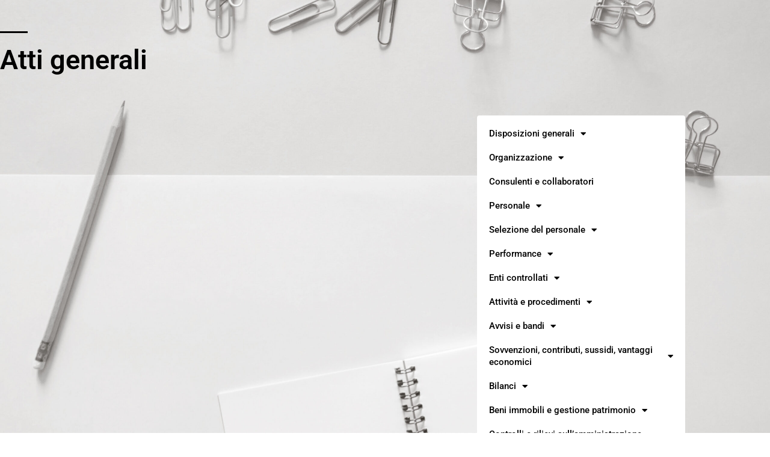

--- FILE ---
content_type: text/html; charset=UTF-8
request_url: https://at.cfpcons.lodi.it/disposizioni-generali/atti-generali/
body_size: 12847
content:
<!DOCTYPE html>
<html lang="it-IT">
<head>
	<meta charset="UTF-8">
		<title>Atti generali &#8211; Amministrazione Trasparente</title>
<meta name='robots' content='max-image-preview:large' />
<link rel='dns-prefetch' href='//use.fontawesome.com' />
<link rel="alternate" type="application/rss+xml" title="Amministrazione Trasparente &raquo; Feed" href="https://at.cfpcons.lodi.it/feed/" />
<link rel="alternate" type="application/rss+xml" title="Amministrazione Trasparente &raquo; Feed dei commenti" href="https://at.cfpcons.lodi.it/comments/feed/" />
<link rel="alternate" title="oEmbed (JSON)" type="application/json+oembed" href="https://at.cfpcons.lodi.it/wp-json/oembed/1.0/embed?url=https%3A%2F%2Fat.cfpcons.lodi.it%2Fdisposizioni-generali%2Fatti-generali%2F" />
<link rel="alternate" title="oEmbed (XML)" type="text/xml+oembed" href="https://at.cfpcons.lodi.it/wp-json/oembed/1.0/embed?url=https%3A%2F%2Fat.cfpcons.lodi.it%2Fdisposizioni-generali%2Fatti-generali%2F&#038;format=xml" />
<style id='wp-img-auto-sizes-contain-inline-css' type='text/css'>
img:is([sizes=auto i],[sizes^="auto," i]){contain-intrinsic-size:3000px 1500px}
/*# sourceURL=wp-img-auto-sizes-contain-inline-css */
</style>
<style id='wp-emoji-styles-inline-css' type='text/css'>

	img.wp-smiley, img.emoji {
		display: inline !important;
		border: none !important;
		box-shadow: none !important;
		height: 1em !important;
		width: 1em !important;
		margin: 0 0.07em !important;
		vertical-align: -0.1em !important;
		background: none !important;
		padding: 0 !important;
	}
/*# sourceURL=wp-emoji-styles-inline-css */
</style>
<style id='classic-theme-styles-inline-css' type='text/css'>
/*! This file is auto-generated */
.wp-block-button__link{color:#fff;background-color:#32373c;border-radius:9999px;box-shadow:none;text-decoration:none;padding:calc(.667em + 2px) calc(1.333em + 2px);font-size:1.125em}.wp-block-file__button{background:#32373c;color:#fff;text-decoration:none}
/*# sourceURL=/wp-includes/css/classic-themes.min.css */
</style>
<style id='filebird-block-filebird-gallery-style-inline-css' type='text/css'>
ul.filebird-block-filebird-gallery{margin:auto!important;padding:0!important;width:100%}ul.filebird-block-filebird-gallery.layout-grid{display:grid;grid-gap:20px;align-items:stretch;grid-template-columns:repeat(var(--columns),1fr);justify-items:stretch}ul.filebird-block-filebird-gallery.layout-grid li img{border:1px solid #ccc;box-shadow:2px 2px 6px 0 rgba(0,0,0,.3);height:100%;max-width:100%;-o-object-fit:cover;object-fit:cover;width:100%}ul.filebird-block-filebird-gallery.layout-masonry{-moz-column-count:var(--columns);-moz-column-gap:var(--space);column-gap:var(--space);-moz-column-width:var(--min-width);columns:var(--min-width) var(--columns);display:block;overflow:auto}ul.filebird-block-filebird-gallery.layout-masonry li{margin-bottom:var(--space)}ul.filebird-block-filebird-gallery li{list-style:none}ul.filebird-block-filebird-gallery li figure{height:100%;margin:0;padding:0;position:relative;width:100%}ul.filebird-block-filebird-gallery li figure figcaption{background:linear-gradient(0deg,rgba(0,0,0,.7),rgba(0,0,0,.3) 70%,transparent);bottom:0;box-sizing:border-box;color:#fff;font-size:.8em;margin:0;max-height:100%;overflow:auto;padding:3em .77em .7em;position:absolute;text-align:center;width:100%;z-index:2}ul.filebird-block-filebird-gallery li figure figcaption a{color:inherit}

/*# sourceURL=https://at.cfpcons.lodi.it/wp-content/plugins/filebird/blocks/filebird-gallery/build/style-index.css */
</style>
<style id='global-styles-inline-css' type='text/css'>
:root{--wp--preset--aspect-ratio--square: 1;--wp--preset--aspect-ratio--4-3: 4/3;--wp--preset--aspect-ratio--3-4: 3/4;--wp--preset--aspect-ratio--3-2: 3/2;--wp--preset--aspect-ratio--2-3: 2/3;--wp--preset--aspect-ratio--16-9: 16/9;--wp--preset--aspect-ratio--9-16: 9/16;--wp--preset--color--black: #000000;--wp--preset--color--cyan-bluish-gray: #abb8c3;--wp--preset--color--white: #ffffff;--wp--preset--color--pale-pink: #f78da7;--wp--preset--color--vivid-red: #cf2e2e;--wp--preset--color--luminous-vivid-orange: #ff6900;--wp--preset--color--luminous-vivid-amber: #fcb900;--wp--preset--color--light-green-cyan: #7bdcb5;--wp--preset--color--vivid-green-cyan: #00d084;--wp--preset--color--pale-cyan-blue: #8ed1fc;--wp--preset--color--vivid-cyan-blue: #0693e3;--wp--preset--color--vivid-purple: #9b51e0;--wp--preset--gradient--vivid-cyan-blue-to-vivid-purple: linear-gradient(135deg,rgb(6,147,227) 0%,rgb(155,81,224) 100%);--wp--preset--gradient--light-green-cyan-to-vivid-green-cyan: linear-gradient(135deg,rgb(122,220,180) 0%,rgb(0,208,130) 100%);--wp--preset--gradient--luminous-vivid-amber-to-luminous-vivid-orange: linear-gradient(135deg,rgb(252,185,0) 0%,rgb(255,105,0) 100%);--wp--preset--gradient--luminous-vivid-orange-to-vivid-red: linear-gradient(135deg,rgb(255,105,0) 0%,rgb(207,46,46) 100%);--wp--preset--gradient--very-light-gray-to-cyan-bluish-gray: linear-gradient(135deg,rgb(238,238,238) 0%,rgb(169,184,195) 100%);--wp--preset--gradient--cool-to-warm-spectrum: linear-gradient(135deg,rgb(74,234,220) 0%,rgb(151,120,209) 20%,rgb(207,42,186) 40%,rgb(238,44,130) 60%,rgb(251,105,98) 80%,rgb(254,248,76) 100%);--wp--preset--gradient--blush-light-purple: linear-gradient(135deg,rgb(255,206,236) 0%,rgb(152,150,240) 100%);--wp--preset--gradient--blush-bordeaux: linear-gradient(135deg,rgb(254,205,165) 0%,rgb(254,45,45) 50%,rgb(107,0,62) 100%);--wp--preset--gradient--luminous-dusk: linear-gradient(135deg,rgb(255,203,112) 0%,rgb(199,81,192) 50%,rgb(65,88,208) 100%);--wp--preset--gradient--pale-ocean: linear-gradient(135deg,rgb(255,245,203) 0%,rgb(182,227,212) 50%,rgb(51,167,181) 100%);--wp--preset--gradient--electric-grass: linear-gradient(135deg,rgb(202,248,128) 0%,rgb(113,206,126) 100%);--wp--preset--gradient--midnight: linear-gradient(135deg,rgb(2,3,129) 0%,rgb(40,116,252) 100%);--wp--preset--font-size--small: 13px;--wp--preset--font-size--medium: 20px;--wp--preset--font-size--large: 36px;--wp--preset--font-size--x-large: 42px;--wp--preset--spacing--20: 0.44rem;--wp--preset--spacing--30: 0.67rem;--wp--preset--spacing--40: 1rem;--wp--preset--spacing--50: 1.5rem;--wp--preset--spacing--60: 2.25rem;--wp--preset--spacing--70: 3.38rem;--wp--preset--spacing--80: 5.06rem;--wp--preset--shadow--natural: 6px 6px 9px rgba(0, 0, 0, 0.2);--wp--preset--shadow--deep: 12px 12px 50px rgba(0, 0, 0, 0.4);--wp--preset--shadow--sharp: 6px 6px 0px rgba(0, 0, 0, 0.2);--wp--preset--shadow--outlined: 6px 6px 0px -3px rgb(255, 255, 255), 6px 6px rgb(0, 0, 0);--wp--preset--shadow--crisp: 6px 6px 0px rgb(0, 0, 0);}:where(.is-layout-flex){gap: 0.5em;}:where(.is-layout-grid){gap: 0.5em;}body .is-layout-flex{display: flex;}.is-layout-flex{flex-wrap: wrap;align-items: center;}.is-layout-flex > :is(*, div){margin: 0;}body .is-layout-grid{display: grid;}.is-layout-grid > :is(*, div){margin: 0;}:where(.wp-block-columns.is-layout-flex){gap: 2em;}:where(.wp-block-columns.is-layout-grid){gap: 2em;}:where(.wp-block-post-template.is-layout-flex){gap: 1.25em;}:where(.wp-block-post-template.is-layout-grid){gap: 1.25em;}.has-black-color{color: var(--wp--preset--color--black) !important;}.has-cyan-bluish-gray-color{color: var(--wp--preset--color--cyan-bluish-gray) !important;}.has-white-color{color: var(--wp--preset--color--white) !important;}.has-pale-pink-color{color: var(--wp--preset--color--pale-pink) !important;}.has-vivid-red-color{color: var(--wp--preset--color--vivid-red) !important;}.has-luminous-vivid-orange-color{color: var(--wp--preset--color--luminous-vivid-orange) !important;}.has-luminous-vivid-amber-color{color: var(--wp--preset--color--luminous-vivid-amber) !important;}.has-light-green-cyan-color{color: var(--wp--preset--color--light-green-cyan) !important;}.has-vivid-green-cyan-color{color: var(--wp--preset--color--vivid-green-cyan) !important;}.has-pale-cyan-blue-color{color: var(--wp--preset--color--pale-cyan-blue) !important;}.has-vivid-cyan-blue-color{color: var(--wp--preset--color--vivid-cyan-blue) !important;}.has-vivid-purple-color{color: var(--wp--preset--color--vivid-purple) !important;}.has-black-background-color{background-color: var(--wp--preset--color--black) !important;}.has-cyan-bluish-gray-background-color{background-color: var(--wp--preset--color--cyan-bluish-gray) !important;}.has-white-background-color{background-color: var(--wp--preset--color--white) !important;}.has-pale-pink-background-color{background-color: var(--wp--preset--color--pale-pink) !important;}.has-vivid-red-background-color{background-color: var(--wp--preset--color--vivid-red) !important;}.has-luminous-vivid-orange-background-color{background-color: var(--wp--preset--color--luminous-vivid-orange) !important;}.has-luminous-vivid-amber-background-color{background-color: var(--wp--preset--color--luminous-vivid-amber) !important;}.has-light-green-cyan-background-color{background-color: var(--wp--preset--color--light-green-cyan) !important;}.has-vivid-green-cyan-background-color{background-color: var(--wp--preset--color--vivid-green-cyan) !important;}.has-pale-cyan-blue-background-color{background-color: var(--wp--preset--color--pale-cyan-blue) !important;}.has-vivid-cyan-blue-background-color{background-color: var(--wp--preset--color--vivid-cyan-blue) !important;}.has-vivid-purple-background-color{background-color: var(--wp--preset--color--vivid-purple) !important;}.has-black-border-color{border-color: var(--wp--preset--color--black) !important;}.has-cyan-bluish-gray-border-color{border-color: var(--wp--preset--color--cyan-bluish-gray) !important;}.has-white-border-color{border-color: var(--wp--preset--color--white) !important;}.has-pale-pink-border-color{border-color: var(--wp--preset--color--pale-pink) !important;}.has-vivid-red-border-color{border-color: var(--wp--preset--color--vivid-red) !important;}.has-luminous-vivid-orange-border-color{border-color: var(--wp--preset--color--luminous-vivid-orange) !important;}.has-luminous-vivid-amber-border-color{border-color: var(--wp--preset--color--luminous-vivid-amber) !important;}.has-light-green-cyan-border-color{border-color: var(--wp--preset--color--light-green-cyan) !important;}.has-vivid-green-cyan-border-color{border-color: var(--wp--preset--color--vivid-green-cyan) !important;}.has-pale-cyan-blue-border-color{border-color: var(--wp--preset--color--pale-cyan-blue) !important;}.has-vivid-cyan-blue-border-color{border-color: var(--wp--preset--color--vivid-cyan-blue) !important;}.has-vivid-purple-border-color{border-color: var(--wp--preset--color--vivid-purple) !important;}.has-vivid-cyan-blue-to-vivid-purple-gradient-background{background: var(--wp--preset--gradient--vivid-cyan-blue-to-vivid-purple) !important;}.has-light-green-cyan-to-vivid-green-cyan-gradient-background{background: var(--wp--preset--gradient--light-green-cyan-to-vivid-green-cyan) !important;}.has-luminous-vivid-amber-to-luminous-vivid-orange-gradient-background{background: var(--wp--preset--gradient--luminous-vivid-amber-to-luminous-vivid-orange) !important;}.has-luminous-vivid-orange-to-vivid-red-gradient-background{background: var(--wp--preset--gradient--luminous-vivid-orange-to-vivid-red) !important;}.has-very-light-gray-to-cyan-bluish-gray-gradient-background{background: var(--wp--preset--gradient--very-light-gray-to-cyan-bluish-gray) !important;}.has-cool-to-warm-spectrum-gradient-background{background: var(--wp--preset--gradient--cool-to-warm-spectrum) !important;}.has-blush-light-purple-gradient-background{background: var(--wp--preset--gradient--blush-light-purple) !important;}.has-blush-bordeaux-gradient-background{background: var(--wp--preset--gradient--blush-bordeaux) !important;}.has-luminous-dusk-gradient-background{background: var(--wp--preset--gradient--luminous-dusk) !important;}.has-pale-ocean-gradient-background{background: var(--wp--preset--gradient--pale-ocean) !important;}.has-electric-grass-gradient-background{background: var(--wp--preset--gradient--electric-grass) !important;}.has-midnight-gradient-background{background: var(--wp--preset--gradient--midnight) !important;}.has-small-font-size{font-size: var(--wp--preset--font-size--small) !important;}.has-medium-font-size{font-size: var(--wp--preset--font-size--medium) !important;}.has-large-font-size{font-size: var(--wp--preset--font-size--large) !important;}.has-x-large-font-size{font-size: var(--wp--preset--font-size--x-large) !important;}
:where(.wp-block-post-template.is-layout-flex){gap: 1.25em;}:where(.wp-block-post-template.is-layout-grid){gap: 1.25em;}
:where(.wp-block-term-template.is-layout-flex){gap: 1.25em;}:where(.wp-block-term-template.is-layout-grid){gap: 1.25em;}
:where(.wp-block-columns.is-layout-flex){gap: 2em;}:where(.wp-block-columns.is-layout-grid){gap: 2em;}
:root :where(.wp-block-pullquote){font-size: 1.5em;line-height: 1.6;}
/*# sourceURL=global-styles-inline-css */
</style>
<link rel='stylesheet' id='wpdm-font-awesome-css' href='https://use.fontawesome.com/releases/v6.7.2/css/all.css?ver=6.9' type='text/css' media='all' />
<link rel='stylesheet' id='wpdm-front-css' href='https://at.cfpcons.lodi.it/wp-content/plugins/download-manager/assets/css/front.min.css?ver=6.9' type='text/css' media='all' />
<link rel='stylesheet' id='skelementor-style-css' href='https://at.cfpcons.lodi.it/wp-content/themes/skelementor/style.css?ver=6.9' type='text/css' media='all' />
<link rel='stylesheet' id='elementor-frontend-css' href='https://at.cfpcons.lodi.it/wp-content/plugins/elementor/assets/css/frontend.min.css?ver=3.34.0' type='text/css' media='all' />
<link rel='stylesheet' id='widget-image-css' href='https://at.cfpcons.lodi.it/wp-content/plugins/elementor/assets/css/widget-image.min.css?ver=3.34.0' type='text/css' media='all' />
<link rel='stylesheet' id='elementor-icons-css' href='https://at.cfpcons.lodi.it/wp-content/plugins/elementor/assets/lib/eicons/css/elementor-icons.min.css?ver=5.45.0' type='text/css' media='all' />
<link rel='stylesheet' id='elementor-post-37-css' href='https://at.cfpcons.lodi.it/wp-content/uploads/elementor/css/post-37.css?ver=1767781764' type='text/css' media='all' />
<link rel='stylesheet' id='widget-spacer-css' href='https://at.cfpcons.lodi.it/wp-content/plugins/elementor/assets/css/widget-spacer.min.css?ver=3.34.0' type='text/css' media='all' />
<link rel='stylesheet' id='widget-divider-css' href='https://at.cfpcons.lodi.it/wp-content/plugins/elementor/assets/css/widget-divider.min.css?ver=3.34.0' type='text/css' media='all' />
<link rel='stylesheet' id='widget-heading-css' href='https://at.cfpcons.lodi.it/wp-content/plugins/elementor/assets/css/widget-heading.min.css?ver=3.34.0' type='text/css' media='all' />
<link rel='stylesheet' id='widget-nav-menu-css' href='https://at.cfpcons.lodi.it/wp-content/plugins/elementor-pro/assets/css/widget-nav-menu.min.css?ver=3.34.0' type='text/css' media='all' />
<link rel='stylesheet' id='elementor-post-433-css' href='https://at.cfpcons.lodi.it/wp-content/uploads/elementor/css/post-433.css?ver=1767870461' type='text/css' media='all' />
<link rel='stylesheet' id='elementor-post-125-css' href='https://at.cfpcons.lodi.it/wp-content/uploads/elementor/css/post-125.css?ver=1767781764' type='text/css' media='all' />
<link rel='stylesheet' id='ekit-widget-styles-css' href='https://at.cfpcons.lodi.it/wp-content/plugins/elementskit-lite/widgets/init/assets/css/widget-styles.css?ver=3.7.8' type='text/css' media='all' />
<link rel='stylesheet' id='ekit-responsive-css' href='https://at.cfpcons.lodi.it/wp-content/plugins/elementskit-lite/widgets/init/assets/css/responsive.css?ver=3.7.8' type='text/css' media='all' />
<link rel='stylesheet' id='eael-general-css' href='https://at.cfpcons.lodi.it/wp-content/plugins/essential-addons-for-elementor-lite/assets/front-end/css/view/general.min.css?ver=6.5.5' type='text/css' media='all' />
<link rel='stylesheet' id='elementor-gf-local-roboto-css' href='https://at.cfpcons.lodi.it/wp-content/uploads/elementor/google-fonts/css/roboto.css?ver=1742381203' type='text/css' media='all' />
<link rel='stylesheet' id='elementor-gf-local-robotoslab-css' href='https://at.cfpcons.lodi.it/wp-content/uploads/elementor/google-fonts/css/robotoslab.css?ver=1742381207' type='text/css' media='all' />
<link rel='stylesheet' id='elementor-gf-local-titilliumweb-css' href='https://at.cfpcons.lodi.it/wp-content/uploads/elementor/google-fonts/css/titilliumweb.css?ver=1742381208' type='text/css' media='all' />
<link rel='stylesheet' id='elementor-icons-shared-0-css' href='https://at.cfpcons.lodi.it/wp-content/plugins/elementor/assets/lib/font-awesome/css/fontawesome.min.css?ver=5.15.3' type='text/css' media='all' />
<link rel='stylesheet' id='elementor-icons-fa-solid-css' href='https://at.cfpcons.lodi.it/wp-content/plugins/elementor/assets/lib/font-awesome/css/solid.min.css?ver=5.15.3' type='text/css' media='all' />
<script type="text/javascript" src="https://at.cfpcons.lodi.it/wp-includes/js/jquery/jquery.min.js?ver=3.7.1" id="jquery-core-js"></script>
<script type="text/javascript" src="https://at.cfpcons.lodi.it/wp-includes/js/jquery/jquery-migrate.min.js?ver=3.4.1" id="jquery-migrate-js"></script>
<script type="text/javascript" src="https://at.cfpcons.lodi.it/wp-content/plugins/download-manager/assets/js/wpdm.min.js?ver=6.9" id="wpdmjs-js"></script>
<script type="text/javascript" id="wpdm-frontjs-js-extra">
/* <![CDATA[ */
var wpdm_url = {"home":"https://at.cfpcons.lodi.it/","site":"https://at.cfpcons.lodi.it/","ajax":"https://at.cfpcons.lodi.it/wp-admin/admin-ajax.php","page_code":"6ba6590e791fee0e23eaef32103c1e52"};
var wpdm_js = {"spinner":"\u003Ci class=\"fas fa-sun fa-spin\"\u003E\u003C/i\u003E","client_id":"247381c0b5d2220db884270dae497a68"};
var wpdm_strings = {"pass_var":"Password verificata!","pass_var_q":"Fai clic sul seguente pulsante per avviare il download.","start_dl":"Avvia download"};
//# sourceURL=wpdm-frontjs-js-extra
/* ]]> */
</script>
<script type="text/javascript" src="https://at.cfpcons.lodi.it/wp-content/plugins/download-manager/assets/js/front.min.js?ver=7.0.2" id="wpdm-frontjs-js"></script>
<link rel="https://api.w.org/" href="https://at.cfpcons.lodi.it/wp-json/" /><link rel="alternate" title="JSON" type="application/json" href="https://at.cfpcons.lodi.it/wp-json/wp/v2/pages/433" /><link rel="EditURI" type="application/rsd+xml" title="RSD" href="https://at.cfpcons.lodi.it/xmlrpc.php?rsd" />
<meta name="generator" content="WordPress 6.9" />
<link rel="canonical" href="https://at.cfpcons.lodi.it/disposizioni-generali/atti-generali/" />
<link rel='shortlink' href='https://at.cfpcons.lodi.it/?p=433' />
<meta name="generator" content="Elementor 3.34.0; features: additional_custom_breakpoints; settings: css_print_method-external, google_font-enabled, font_display-auto">
			<style>
				.e-con.e-parent:nth-of-type(n+4):not(.e-lazyloaded):not(.e-no-lazyload),
				.e-con.e-parent:nth-of-type(n+4):not(.e-lazyloaded):not(.e-no-lazyload) * {
					background-image: none !important;
				}
				@media screen and (max-height: 1024px) {
					.e-con.e-parent:nth-of-type(n+3):not(.e-lazyloaded):not(.e-no-lazyload),
					.e-con.e-parent:nth-of-type(n+3):not(.e-lazyloaded):not(.e-no-lazyload) * {
						background-image: none !important;
					}
				}
				@media screen and (max-height: 640px) {
					.e-con.e-parent:nth-of-type(n+2):not(.e-lazyloaded):not(.e-no-lazyload),
					.e-con.e-parent:nth-of-type(n+2):not(.e-lazyloaded):not(.e-no-lazyload) * {
						background-image: none !important;
					}
				}
			</style>
			<link rel="icon" href="https://at.cfpcons.lodi.it/wp-content/uploads/2022/06/cfp_icon.png" sizes="32x32" />
<link rel="icon" href="https://at.cfpcons.lodi.it/wp-content/uploads/2022/06/cfp_icon.png" sizes="192x192" />
<link rel="apple-touch-icon" href="https://at.cfpcons.lodi.it/wp-content/uploads/2022/06/cfp_icon.png" />
<meta name="msapplication-TileImage" content="https://at.cfpcons.lodi.it/wp-content/uploads/2022/06/cfp_icon.png" />
<meta name="generator" content="WordPress Download Manager 7.0.2" />
		        <style>
            /* WPDM Link Template Styles */        </style>
		        <style>

            :root {
                --color-primary: #4a8eff;
                --color-primary-rgb: 74, 142, 255;
                --color-primary-hover: #5998ff;
                --color-primary-active: #3281ff;
                --clr-sec: #6c757d;
                --clr-sec-rgb: 108, 117, 125;
                --clr-sec-hover: #6c757d;
                --clr-sec-active: #6c757d;
                --color-success: #018e11;
                --color-success-rgb: 1, 142, 17;
                --color-success-hover: #0aad01;
                --color-success-active: #0c8c01;
                --color-info: #2CA8FF;
                --color-info-rgb: 44, 168, 255;
                --color-info-hover: #2CA8FF;
                --color-info-active: #2CA8FF;
                --color-warning: #FFB236;
                --color-warning-rgb: 255, 178, 54;
                --color-warning-hover: #FFB236;
                --color-warning-active: #FFB236;
                --color-danger: #ff5062;
                --color-danger-rgb: 255, 80, 98;
                --color-danger-hover: #ff5062;
                --color-danger-active: #ff5062;
                --color-green: #30b570;
                --color-blue: #0073ff;
                --color-purple: #8557D3;
                --color-red: #ff5062;
                --color-muted: rgba(69, 89, 122, 0.6);
                --wpdm-font: "Roboto", -apple-system, BlinkMacSystemFont, "Segoe UI", Roboto, Helvetica, Arial, sans-serif, "Apple Color Emoji", "Segoe UI Emoji", "Segoe UI Symbol";
            }

            .wpdm-download-link.btn.btn-primary {
                border-radius: 4px;
            }


        </style>
		        <script>
            function wpdm_rest_url(request) {
                return "https://at.cfpcons.lodi.it/wp-json/wpdm/" + request;
            }
        </script>
			<meta name="viewport" content="width=device-width, initial-scale=1.0, viewport-fit=cover" /></head>
<body class="wp-singular page-template-default page page-id-433 page-child parent-pageid-86 wp-custom-logo wp-theme-skelementor sp-easy-accordion-enabled elementor-default elementor-template-canvas elementor-kit-37 elementor-page elementor-page-433">
			<div data-elementor-type="wp-page" data-elementor-id="433" class="elementor elementor-433" data-elementor-post-type="page">
						<section class="elementor-section elementor-top-section elementor-element elementor-element-d0b1a2b elementor-section-boxed elementor-section-height-default elementor-section-height-default" data-id="d0b1a2b" data-element_type="section">
						<div class="elementor-container elementor-column-gap-no">
					<div class="elementor-column elementor-col-100 elementor-top-column elementor-element elementor-element-70e802e" data-id="70e802e" data-element_type="column">
			<div class="elementor-widget-wrap elementor-element-populated">
						<div class="elementor-element elementor-element-29375d1 elementor-widget elementor-widget-spacer" data-id="29375d1" data-element_type="widget" data-widget_type="spacer.default">
				<div class="elementor-widget-container">
							<div class="elementor-spacer">
			<div class="elementor-spacer-inner"></div>
		</div>
						</div>
				</div>
				<div class="elementor-element elementor-element-4afa9e2 elementor-widget-divider--view-line elementor-widget elementor-widget-divider" data-id="4afa9e2" data-element_type="widget" data-widget_type="divider.default">
				<div class="elementor-widget-container">
							<div class="elementor-divider">
			<span class="elementor-divider-separator">
						</span>
		</div>
						</div>
				</div>
				<div class="elementor-element elementor-element-dbc7117 elementor-widget elementor-widget-heading" data-id="dbc7117" data-element_type="widget" data-widget_type="heading.default">
				<div class="elementor-widget-container">
					<h1 class="elementor-heading-title elementor-size-default">Atti generali</h1>				</div>
				</div>
				<div class="elementor-element elementor-element-f294d4c elementor-widget elementor-widget-spacer" data-id="f294d4c" data-element_type="widget" data-widget_type="spacer.default">
				<div class="elementor-widget-container">
							<div class="elementor-spacer">
			<div class="elementor-spacer-inner"></div>
		</div>
						</div>
				</div>
					</div>
		</div>
					</div>
		</section>
				<section class="elementor-section elementor-top-section elementor-element elementor-element-f1c3e1e elementor-section-boxed elementor-section-height-default elementor-section-height-default" data-id="f1c3e1e" data-element_type="section">
						<div class="elementor-container elementor-column-gap-no">
					<div class="elementor-column elementor-col-50 elementor-top-column elementor-element elementor-element-b3a1596" data-id="b3a1596" data-element_type="column">
			<div class="elementor-widget-wrap">
							</div>
		</div>
				<div class="elementor-column elementor-col-50 elementor-top-column elementor-element elementor-element-89b5dbb" data-id="89b5dbb" data-element_type="column">
			<div class="elementor-widget-wrap elementor-element-populated">
						<section class="elementor-section elementor-inner-section elementor-element elementor-element-97f9cdf elementor-section-boxed elementor-section-height-default elementor-section-height-default" data-id="97f9cdf" data-element_type="section" data-settings="{&quot;background_background&quot;:&quot;classic&quot;}">
						<div class="elementor-container elementor-column-gap-no">
					<div class="elementor-column elementor-col-100 elementor-inner-column elementor-element elementor-element-ce64fba" data-id="ce64fba" data-element_type="column">
			<div class="elementor-widget-wrap elementor-element-populated">
						<div class="elementor-element elementor-element-0735b4b elementor-nav-menu__text-align-aside elementor-widget elementor-widget-nav-menu" data-id="0735b4b" data-element_type="widget" data-settings="{&quot;layout&quot;:&quot;dropdown&quot;,&quot;submenu_icon&quot;:{&quot;value&quot;:&quot;&lt;i class=\&quot;fas fa-caret-down\&quot; aria-hidden=\&quot;true\&quot;&gt;&lt;\/i&gt;&quot;,&quot;library&quot;:&quot;fa-solid&quot;}}" data-widget_type="nav-menu.default">
				<div class="elementor-widget-container">
								<nav class="elementor-nav-menu--dropdown elementor-nav-menu__container" aria-hidden="true">
				<ul id="menu-2-0735b4b" class="elementor-nav-menu"><li class="menu-item menu-item-type-post_type menu-item-object-page current-page-ancestor current-menu-ancestor current-menu-parent current-page-parent current_page_parent current_page_ancestor menu-item-has-children menu-item-98"><a href="https://at.cfpcons.lodi.it/disposizioni-generali/" class="elementor-item" tabindex="-1">Disposizioni generali</a>
<ul class="sub-menu elementor-nav-menu--dropdown">
	<li class="menu-item menu-item-type-post_type menu-item-object-page menu-item-has-children menu-item-219"><a href="https://at.cfpcons.lodi.it/disposizioni-generali/piano-triennale-per-la-prevenzione-della-corruzione-e-della-trasparenza/" class="elementor-sub-item" tabindex="-1">Piano triennale per la prevenzione della corruzione e della trasparenza</a>
	<ul class="sub-menu elementor-nav-menu--dropdown">
		<li class="menu-item menu-item-type-post_type menu-item-object-page menu-item-3721"><a href="https://at.cfpcons.lodi.it/disposizioni-generali/piano-triennale-per-la-prevenzione-della-corruzione-e-della-trasparenza/piano-triennale-per-la-prevenzione-della-corruzione-e-della-trasparenza-2025/" class="elementor-sub-item" tabindex="-1"> Piano triennale per la prevenzione della corruzione e della trasparenza 2025</a></li>
		<li class="menu-item menu-item-type-post_type menu-item-object-page menu-item-has-children menu-item-3707"><a href="https://at.cfpcons.lodi.it/disposizioni-generali/piano-triennale-per-la-prevenzione-della-corruzione-e-della-trasparenza/piano-triennale-per-la-prevenzione-della-corruzione-e-della-trasparenza-2024/" class="elementor-sub-item" tabindex="-1">Piano triennale per la prevenzione della corruzione e della trasparenza 2024</a>
		<ul class="sub-menu elementor-nav-menu--dropdown">
			<li class="menu-item menu-item-type-post_type menu-item-object-page menu-item-3746"><a href="https://at.cfpcons.lodi.it/disposizioni-generali/piano-triennale-per-la-prevenzione-della-corruzione-e-della-trasparenza/piano-triennale-per-la-prevenzione-della-corruzione-e-della-trasparenza-2025/scheda-relazione-rpct-2024/" class="elementor-sub-item" tabindex="-1">Scheda Relazione RPCT 2024</a></li>
		</ul>
</li>
		<li class="menu-item menu-item-type-post_type menu-item-object-page menu-item-has-children menu-item-2812"><a href="https://at.cfpcons.lodi.it/disposizioni-generali/piano-triennale-per-la-prevenzione-della-corruzione-e-della-trasparenza/piano-triennale-per-la-prevenzione-della-corruzione-e-della-trasparenza-2023/" class="elementor-sub-item" tabindex="-1">Piano triennale per la prevenzione della corruzione e della trasparenza 2023</a>
		<ul class="sub-menu elementor-nav-menu--dropdown">
			<li class="menu-item menu-item-type-post_type menu-item-object-page menu-item-2811"><a href="https://at.cfpcons.lodi.it/disposizioni-generali/piano-triennale-per-la-prevenzione-della-corruzione-e-della-trasparenza/piano-triennale-per-la-prevenzione-della-corruzione-e-della-trasparenza-2023/scheda-relazione-rpct-2023/" class="elementor-sub-item" tabindex="-1">Scheda Relazione RPCT 2023</a></li>
		</ul>
</li>
		<li class="menu-item menu-item-type-post_type menu-item-object-page menu-item-has-children menu-item-364"><a href="https://at.cfpcons.lodi.it/disposizioni-generali/piano-triennale-per-la-prevenzione-della-corruzione-e-della-trasparenza/piano-triennale-per-la-prevenzione-della-corruzione-e-della-trasparenza-2022/" class="elementor-sub-item" tabindex="-1">Piano triennale per la prevenzione della corruzione e della trasparenza 2022</a>
		<ul class="sub-menu elementor-nav-menu--dropdown">
			<li class="menu-item menu-item-type-post_type menu-item-object-page menu-item-423"><a href="https://at.cfpcons.lodi.it/disposizioni-generali/piano-triennale-per-la-prevenzione-della-corruzione-e-della-trasparenza/piano-triennale-per-la-prevenzione-della-corruzione-e-della-trasparenza-2022/scheda-relazione-rpct-2022/" class="elementor-sub-item" tabindex="-1">Scheda Relazione RPCT 2022</a></li>
		</ul>
</li>
		<li class="menu-item menu-item-type-post_type menu-item-object-page menu-item-has-children menu-item-365"><a href="https://at.cfpcons.lodi.it/disposizioni-generali/piano-triennale-per-la-prevenzione-della-corruzione-e-della-trasparenza/piano-triennale-per-la-prevenzione-della-corruzione-e-della-trasparenza-2021/" class="elementor-sub-item" tabindex="-1">Piano triennale per la prevenzione della corruzione e della trasparenza 2021</a>
		<ul class="sub-menu elementor-nav-menu--dropdown">
			<li class="menu-item menu-item-type-post_type menu-item-object-page menu-item-424"><a href="https://at.cfpcons.lodi.it/disposizioni-generali/piano-triennale-per-la-prevenzione-della-corruzione-e-della-trasparenza/piano-triennale-per-la-prevenzione-della-corruzione-e-della-trasparenza-2021/scheda-relazione-rpct-2021/" class="elementor-sub-item" tabindex="-1">Scheda Relazione RPCT 2021</a></li>
		</ul>
</li>
		<li class="menu-item menu-item-type-post_type menu-item-object-page menu-item-has-children menu-item-366"><a href="https://at.cfpcons.lodi.it/disposizioni-generali/piano-triennale-per-la-prevenzione-della-corruzione-e-della-trasparenza/piano-triennale-per-la-prevenzione-della-corruzione-e-della-trasparenza-2020/" class="elementor-sub-item" tabindex="-1">Piano triennale per la prevenzione della corruzione e della trasparenza 2020</a>
		<ul class="sub-menu elementor-nav-menu--dropdown">
			<li class="menu-item menu-item-type-post_type menu-item-object-page menu-item-410"><a href="https://at.cfpcons.lodi.it/disposizioni-generali/piano-triennale-per-la-prevenzione-della-corruzione-e-della-trasparenza/piano-triennale-per-la-prevenzione-della-corruzione-e-della-trasparenza-2020/scheda-relazione-rpct-2020/" class="elementor-sub-item" tabindex="-1">Scheda Relazione RPCT 2020</a></li>
		</ul>
</li>
		<li class="menu-item menu-item-type-post_type menu-item-object-page menu-item-has-children menu-item-367"><a href="https://at.cfpcons.lodi.it/disposizioni-generali/piano-triennale-per-la-prevenzione-della-corruzione-e-della-trasparenza/piano-triennale-per-la-prevenzione-della-corruzione-e-della-trasparenza-2019/" class="elementor-sub-item" tabindex="-1">Piano triennale per la prevenzione della corruzione e della trasparenza 2019</a>
		<ul class="sub-menu elementor-nav-menu--dropdown">
			<li class="menu-item menu-item-type-post_type menu-item-object-page menu-item-404"><a href="https://at.cfpcons.lodi.it/disposizioni-generali/piano-triennale-per-la-prevenzione-della-corruzione-e-della-trasparenza/piano-triennale-per-la-prevenzione-della-corruzione-e-della-trasparenza-2019/scheda-relazione-rpct-2019/" class="elementor-sub-item" tabindex="-1">Scheda Relazione RPCT 2019</a></li>
		</ul>
</li>
		<li class="menu-item menu-item-type-post_type menu-item-object-page menu-item-has-children menu-item-368"><a href="https://at.cfpcons.lodi.it/disposizioni-generali/piano-triennale-per-la-prevenzione-della-corruzione-e-della-trasparenza/piano-triennale-per-la-prevenzione-della-corruzione-e-della-trasparenza-2018/" class="elementor-sub-item" tabindex="-1">Piano triennale per la prevenzione della corruzione e della trasparenza 2018</a>
		<ul class="sub-menu elementor-nav-menu--dropdown">
			<li class="menu-item menu-item-type-post_type menu-item-object-page menu-item-398"><a href="https://at.cfpcons.lodi.it/disposizioni-generali/piano-triennale-per-la-prevenzione-della-corruzione-e-della-trasparenza/piano-triennale-per-la-prevenzione-della-corruzione-e-della-trasparenza-2018/scheda-relazione-rpct-2017-21-gennaio-2018/" class="elementor-sub-item" tabindex="-1">Scheda Relazione RPCT 2017-21 Gennaio 2018</a></li>
		</ul>
</li>
	</ul>
</li>
	<li class="menu-item menu-item-type-post_type menu-item-object-page menu-item-has-children menu-item-1321"><a href="https://at.cfpcons.lodi.it/disposizioni-generali/programma-per-la-trasparenza-e-per-lintegrita/" class="elementor-sub-item" tabindex="-1">Programma per la trasparenza e per l’integrità</a>
	<ul class="sub-menu elementor-nav-menu--dropdown">
		<li class="menu-item menu-item-type-post_type menu-item-object-page menu-item-3735"><a href="https://at.cfpcons.lodi.it/disposizioni-generali/piano-triennale-per-la-prevenzione-della-corruzione-e-della-trasparenza/piano-triennale-per-la-prevenzione-della-corruzione-e-della-trasparenza-2025/" class="elementor-sub-item" tabindex="-1"> Piano triennale per la prevenzione della corruzione e della trasparenza 2025</a></li>
		<li class="menu-item menu-item-type-post_type menu-item-object-page menu-item-has-children menu-item-3736"><a href="https://at.cfpcons.lodi.it/disposizioni-generali/piano-triennale-per-la-prevenzione-della-corruzione-e-della-trasparenza/piano-triennale-per-la-prevenzione-della-corruzione-e-della-trasparenza-2024/" class="elementor-sub-item" tabindex="-1">Piano triennale per la prevenzione della corruzione e della trasparenza 2024</a>
		<ul class="sub-menu elementor-nav-menu--dropdown">
			<li class="menu-item menu-item-type-post_type menu-item-object-page menu-item-3745"><a href="https://at.cfpcons.lodi.it/disposizioni-generali/piano-triennale-per-la-prevenzione-della-corruzione-e-della-trasparenza/piano-triennale-per-la-prevenzione-della-corruzione-e-della-trasparenza-2025/scheda-relazione-rpct-2024/" class="elementor-sub-item" tabindex="-1">Scheda Relazione RPCT 2024</a></li>
		</ul>
</li>
		<li class="menu-item menu-item-type-post_type menu-item-object-page menu-item-has-children menu-item-2814"><a href="https://at.cfpcons.lodi.it/disposizioni-generali/piano-triennale-per-la-prevenzione-della-corruzione-e-della-trasparenza/piano-triennale-per-la-prevenzione-della-corruzione-e-della-trasparenza-2023/" class="elementor-sub-item" tabindex="-1">Piano triennale per la prevenzione della corruzione e della trasparenza 2023</a>
		<ul class="sub-menu elementor-nav-menu--dropdown">
			<li class="menu-item menu-item-type-post_type menu-item-object-page menu-item-2813"><a href="https://at.cfpcons.lodi.it/disposizioni-generali/piano-triennale-per-la-prevenzione-della-corruzione-e-della-trasparenza/piano-triennale-per-la-prevenzione-della-corruzione-e-della-trasparenza-2023/scheda-relazione-rpct-2023/" class="elementor-sub-item" tabindex="-1">Scheda Relazione RPCT 2023</a></li>
		</ul>
</li>
		<li class="menu-item menu-item-type-post_type menu-item-object-page menu-item-has-children menu-item-1322"><a href="https://at.cfpcons.lodi.it/disposizioni-generali/piano-triennale-per-la-prevenzione-della-corruzione-e-della-trasparenza/piano-triennale-per-la-prevenzione-della-corruzione-e-della-trasparenza-2022/" class="elementor-sub-item" tabindex="-1">Piano triennale per la prevenzione della corruzione e della trasparenza 2022</a>
		<ul class="sub-menu elementor-nav-menu--dropdown">
			<li class="menu-item menu-item-type-post_type menu-item-object-page menu-item-1327"><a href="https://at.cfpcons.lodi.it/disposizioni-generali/piano-triennale-per-la-prevenzione-della-corruzione-e-della-trasparenza/piano-triennale-per-la-prevenzione-della-corruzione-e-della-trasparenza-2022/scheda-relazione-rpct-2022/" class="elementor-sub-item" tabindex="-1">Scheda Relazione RPCT 2022</a></li>
		</ul>
</li>
		<li class="menu-item menu-item-type-post_type menu-item-object-page menu-item-has-children menu-item-1323"><a href="https://at.cfpcons.lodi.it/disposizioni-generali/piano-triennale-per-la-prevenzione-della-corruzione-e-della-trasparenza/piano-triennale-per-la-prevenzione-della-corruzione-e-della-trasparenza-2021/" class="elementor-sub-item" tabindex="-1">Piano triennale per la prevenzione della corruzione e della trasparenza 2021</a>
		<ul class="sub-menu elementor-nav-menu--dropdown">
			<li class="menu-item menu-item-type-post_type menu-item-object-page menu-item-1328"><a href="https://at.cfpcons.lodi.it/disposizioni-generali/piano-triennale-per-la-prevenzione-della-corruzione-e-della-trasparenza/piano-triennale-per-la-prevenzione-della-corruzione-e-della-trasparenza-2021/scheda-relazione-rpct-2021/" class="elementor-sub-item" tabindex="-1">Scheda Relazione RPCT 2021</a></li>
		</ul>
</li>
		<li class="menu-item menu-item-type-post_type menu-item-object-page menu-item-has-children menu-item-1324"><a href="https://at.cfpcons.lodi.it/disposizioni-generali/piano-triennale-per-la-prevenzione-della-corruzione-e-della-trasparenza/piano-triennale-per-la-prevenzione-della-corruzione-e-della-trasparenza-2020/" class="elementor-sub-item" tabindex="-1">Piano triennale per la prevenzione della corruzione e della trasparenza 2020</a>
		<ul class="sub-menu elementor-nav-menu--dropdown">
			<li class="menu-item menu-item-type-post_type menu-item-object-page menu-item-1329"><a href="https://at.cfpcons.lodi.it/disposizioni-generali/piano-triennale-per-la-prevenzione-della-corruzione-e-della-trasparenza/piano-triennale-per-la-prevenzione-della-corruzione-e-della-trasparenza-2020/scheda-relazione-rpct-2020/" class="elementor-sub-item" tabindex="-1">Scheda Relazione RPCT 2020</a></li>
		</ul>
</li>
		<li class="menu-item menu-item-type-post_type menu-item-object-page menu-item-has-children menu-item-1325"><a href="https://at.cfpcons.lodi.it/disposizioni-generali/piano-triennale-per-la-prevenzione-della-corruzione-e-della-trasparenza/piano-triennale-per-la-prevenzione-della-corruzione-e-della-trasparenza-2019/" class="elementor-sub-item" tabindex="-1">Piano triennale per la prevenzione della corruzione e della trasparenza 2019</a>
		<ul class="sub-menu elementor-nav-menu--dropdown">
			<li class="menu-item menu-item-type-post_type menu-item-object-page menu-item-1330"><a href="https://at.cfpcons.lodi.it/disposizioni-generali/piano-triennale-per-la-prevenzione-della-corruzione-e-della-trasparenza/piano-triennale-per-la-prevenzione-della-corruzione-e-della-trasparenza-2019/scheda-relazione-rpct-2019/" class="elementor-sub-item" tabindex="-1">Scheda Relazione RPCT 2019</a></li>
		</ul>
</li>
		<li class="menu-item menu-item-type-post_type menu-item-object-page menu-item-has-children menu-item-1326"><a href="https://at.cfpcons.lodi.it/disposizioni-generali/piano-triennale-per-la-prevenzione-della-corruzione-e-della-trasparenza/piano-triennale-per-la-prevenzione-della-corruzione-e-della-trasparenza-2018/" class="elementor-sub-item" tabindex="-1">Piano triennale per la prevenzione della corruzione e della trasparenza 2018</a>
		<ul class="sub-menu elementor-nav-menu--dropdown">
			<li class="menu-item menu-item-type-post_type menu-item-object-page menu-item-1331"><a href="https://at.cfpcons.lodi.it/disposizioni-generali/piano-triennale-per-la-prevenzione-della-corruzione-e-della-trasparenza/piano-triennale-per-la-prevenzione-della-corruzione-e-della-trasparenza-2018/scheda-relazione-rpct-2017-21-gennaio-2018/" class="elementor-sub-item" tabindex="-1">Scheda Relazione RPCT 2017-21 Gennaio 2018</a></li>
		</ul>
</li>
	</ul>
</li>
	<li class="menu-item menu-item-type-post_type menu-item-object-page current-menu-item page_item page-item-433 current_page_item menu-item-has-children menu-item-1334"><a href="https://at.cfpcons.lodi.it/disposizioni-generali/atti-generali/" aria-current="page" class="elementor-sub-item elementor-item-active" tabindex="-1">Atti generali</a>
	<ul class="sub-menu elementor-nav-menu--dropdown">
		<li class="menu-item menu-item-type-post_type menu-item-object-page menu-item-1332"><a href="https://at.cfpcons.lodi.it/altri-contenuti/riferimenti-normativi/" class="elementor-sub-item" tabindex="-1">Riferimenti normativi</a></li>
		<li class="menu-item menu-item-type-post_type menu-item-object-page menu-item-has-children menu-item-1333"><a href="https://at.cfpcons.lodi.it/altri-contenuti/atti-amm-generali/" class="elementor-sub-item" tabindex="-1">Atti amm.generali</a>
		<ul class="sub-menu elementor-nav-menu--dropdown">
			<li class="menu-item menu-item-type-post_type menu-item-object-page menu-item-1349"><a href="https://at.cfpcons.lodi.it/altri-contenuti/atti-amm-generali/codice-etico-cfp/" class="elementor-sub-item" tabindex="-1">Modello Organizzativo D.Lgs.231/2001 e Codice Etico</a></li>
			<li class="menu-item menu-item-type-post_type menu-item-object-page menu-item-has-children menu-item-2816"><a href="https://at.cfpcons.lodi.it/disposizioni-generali/piano-triennale-per-la-prevenzione-della-corruzione-e-della-trasparenza/piano-triennale-per-la-prevenzione-della-corruzione-e-della-trasparenza-2023/" class="elementor-sub-item" tabindex="-1">Piano triennale per la prevenzione della corruzione e della trasparenza 2023</a>
			<ul class="sub-menu elementor-nav-menu--dropdown">
				<li class="menu-item menu-item-type-post_type menu-item-object-page menu-item-2815"><a href="https://at.cfpcons.lodi.it/disposizioni-generali/piano-triennale-per-la-prevenzione-della-corruzione-e-della-trasparenza/piano-triennale-per-la-prevenzione-della-corruzione-e-della-trasparenza-2023/scheda-relazione-rpct-2023/" class="elementor-sub-item" tabindex="-1">Scheda Relazione RPCT 2023</a></li>
			</ul>
</li>
			<li class="menu-item menu-item-type-post_type menu-item-object-page menu-item-has-children menu-item-1344"><a href="https://at.cfpcons.lodi.it/disposizioni-generali/piano-triennale-per-la-prevenzione-della-corruzione-e-della-trasparenza/piano-triennale-per-la-prevenzione-della-corruzione-e-della-trasparenza-2022/" class="elementor-sub-item" tabindex="-1">Piano triennale per la prevenzione della corruzione e della trasparenza 2022</a>
			<ul class="sub-menu elementor-nav-menu--dropdown">
				<li class="menu-item menu-item-type-post_type menu-item-object-page menu-item-1355"><a href="https://at.cfpcons.lodi.it/disposizioni-generali/piano-triennale-per-la-prevenzione-della-corruzione-e-della-trasparenza/piano-triennale-per-la-prevenzione-della-corruzione-e-della-trasparenza-2022/scheda-relazione-rpct-2022/" class="elementor-sub-item" tabindex="-1">Scheda Relazione RPCT 2022</a></li>
			</ul>
</li>
			<li class="menu-item menu-item-type-post_type menu-item-object-page menu-item-has-children menu-item-1345"><a href="https://at.cfpcons.lodi.it/disposizioni-generali/piano-triennale-per-la-prevenzione-della-corruzione-e-della-trasparenza/piano-triennale-per-la-prevenzione-della-corruzione-e-della-trasparenza-2021/" class="elementor-sub-item" tabindex="-1">Piano triennale per la prevenzione della corruzione e della trasparenza 2021</a>
			<ul class="sub-menu elementor-nav-menu--dropdown">
				<li class="menu-item menu-item-type-post_type menu-item-object-page menu-item-1356"><a href="https://at.cfpcons.lodi.it/disposizioni-generali/piano-triennale-per-la-prevenzione-della-corruzione-e-della-trasparenza/piano-triennale-per-la-prevenzione-della-corruzione-e-della-trasparenza-2021/scheda-relazione-rpct-2021/" class="elementor-sub-item" tabindex="-1">Scheda Relazione RPCT 2021</a></li>
			</ul>
</li>
			<li class="menu-item menu-item-type-post_type menu-item-object-page menu-item-has-children menu-item-1346"><a href="https://at.cfpcons.lodi.it/disposizioni-generali/piano-triennale-per-la-prevenzione-della-corruzione-e-della-trasparenza/piano-triennale-per-la-prevenzione-della-corruzione-e-della-trasparenza-2020/" class="elementor-sub-item" tabindex="-1">Piano triennale per la prevenzione della corruzione e della trasparenza 2020</a>
			<ul class="sub-menu elementor-nav-menu--dropdown">
				<li class="menu-item menu-item-type-post_type menu-item-object-page menu-item-1357"><a href="https://at.cfpcons.lodi.it/disposizioni-generali/piano-triennale-per-la-prevenzione-della-corruzione-e-della-trasparenza/piano-triennale-per-la-prevenzione-della-corruzione-e-della-trasparenza-2020/scheda-relazione-rpct-2020/" class="elementor-sub-item" tabindex="-1">Scheda Relazione RPCT 2020</a></li>
			</ul>
</li>
			<li class="menu-item menu-item-type-post_type menu-item-object-page menu-item-has-children menu-item-1347"><a href="https://at.cfpcons.lodi.it/disposizioni-generali/piano-triennale-per-la-prevenzione-della-corruzione-e-della-trasparenza/piano-triennale-per-la-prevenzione-della-corruzione-e-della-trasparenza-2019/" class="elementor-sub-item" tabindex="-1">Piano triennale per la prevenzione della corruzione e della trasparenza 2019</a>
			<ul class="sub-menu elementor-nav-menu--dropdown">
				<li class="menu-item menu-item-type-post_type menu-item-object-page menu-item-1358"><a href="https://at.cfpcons.lodi.it/disposizioni-generali/piano-triennale-per-la-prevenzione-della-corruzione-e-della-trasparenza/piano-triennale-per-la-prevenzione-della-corruzione-e-della-trasparenza-2019/scheda-relazione-rpct-2019/" class="elementor-sub-item" tabindex="-1">Scheda Relazione RPCT 2019</a></li>
			</ul>
</li>
			<li class="menu-item menu-item-type-post_type menu-item-object-page menu-item-has-children menu-item-1348"><a href="https://at.cfpcons.lodi.it/disposizioni-generali/piano-triennale-per-la-prevenzione-della-corruzione-e-della-trasparenza/piano-triennale-per-la-prevenzione-della-corruzione-e-della-trasparenza-2018/" class="elementor-sub-item" tabindex="-1">Piano triennale per la prevenzione della corruzione e della trasparenza 2018</a>
			<ul class="sub-menu elementor-nav-menu--dropdown">
				<li class="menu-item menu-item-type-post_type menu-item-object-page menu-item-1359"><a href="https://at.cfpcons.lodi.it/disposizioni-generali/piano-triennale-per-la-prevenzione-della-corruzione-e-della-trasparenza/piano-triennale-per-la-prevenzione-della-corruzione-e-della-trasparenza-2018/scheda-relazione-rpct-2017-21-gennaio-2018/" class="elementor-sub-item" tabindex="-1">Scheda Relazione RPCT 2017-21 Gennaio 2018</a></li>
			</ul>
</li>
		</ul>
</li>
	</ul>
</li>
	<li class="menu-item menu-item-type-post_type menu-item-object-page menu-item-2760"><a href="https://at.cfpcons.lodi.it/disposizioni-generali/oneri-informativi-per-cittadini-e-imprese/" class="elementor-sub-item" tabindex="-1">Oneri informativi per cittadini e imprese</a></li>
</ul>
</li>
<li class="menu-item menu-item-type-post_type menu-item-object-page menu-item-has-children menu-item-222"><a href="https://at.cfpcons.lodi.it/organizzazione/" class="elementor-item" tabindex="-1">Organizzazione</a>
<ul class="sub-menu elementor-nav-menu--dropdown">
	<li class="menu-item menu-item-type-post_type menu-item-object-page menu-item-has-children menu-item-591"><a href="https://at.cfpcons.lodi.it/organizzazione/organi-di-indirizzo-politico-amministrativo/" class="elementor-sub-item" tabindex="-1">Organi di indirizzo politico-amministrativo</a>
	<ul class="sub-menu elementor-nav-menu--dropdown">
		<li class="menu-item menu-item-type-post_type menu-item-object-page menu-item-587"><a href="https://at.cfpcons.lodi.it/organizzazione/organi-di-indirizzo-politico-amministrativo/organigramma/" class="elementor-sub-item" tabindex="-1">Organigramma</a></li>
		<li class="menu-item menu-item-type-post_type menu-item-object-page menu-item-586"><a href="https://at.cfpcons.lodi.it/organizzazione/organi-di-indirizzo-politico-amministrativo/assemblea/" class="elementor-sub-item" tabindex="-1">Assemblea</a></li>
		<li class="menu-item menu-item-type-post_type menu-item-object-page menu-item-585"><a href="https://at.cfpcons.lodi.it/organizzazione/organi-di-indirizzo-politico-amministrativo/consiglio-di-amministrazione/" class="elementor-sub-item" tabindex="-1">Consiglio di amministrazione</a></li>
		<li class="menu-item menu-item-type-post_type menu-item-object-page menu-item-584"><a href="https://at.cfpcons.lodi.it/organizzazione/organi-di-indirizzo-politico-amministrativo/direttore/" class="elementor-sub-item" tabindex="-1">Direttore</a></li>
		<li class="menu-item menu-item-type-post_type menu-item-object-page menu-item-583"><a href="https://at.cfpcons.lodi.it/organizzazione/organi-di-indirizzo-politico-amministrativo/revisore/" class="elementor-sub-item" tabindex="-1">Revisore</a></li>
		<li class="menu-item menu-item-type-post_type menu-item-object-page menu-item-582"><a href="https://at.cfpcons.lodi.it/organizzazione/organi-di-indirizzo-politico-amministrativo/odv/" class="elementor-sub-item" tabindex="-1">ODV</a></li>
	</ul>
</li>
	<li class="menu-item menu-item-type-post_type menu-item-object-page menu-item-590"><a href="https://at.cfpcons.lodi.it/organizzazione/sanzioni-per-mancata-comunicazione-dei-dati/" class="elementor-sub-item" tabindex="-1">Sanzioni per mancata comunicazione dei dati</a></li>
	<li class="menu-item menu-item-type-post_type menu-item-object-page menu-item-589"><a href="https://at.cfpcons.lodi.it/organizzazione/rendiconti-gruppi-consigliari-regionali-provinciali/" class="elementor-sub-item" tabindex="-1">Rendiconti gruppi consigliari regionali, provinciali</a></li>
	<li class="menu-item menu-item-type-post_type menu-item-object-page menu-item-588"><a href="https://at.cfpcons.lodi.it/organizzazione/articolazione-degli-uffici/" class="elementor-sub-item" tabindex="-1">Articolazione degli uffici</a></li>
	<li class="menu-item menu-item-type-post_type menu-item-object-page menu-item-1964"><a href="https://at.cfpcons.lodi.it/organizzazione/telefono-e-posta-elettronica/" class="elementor-sub-item" tabindex="-1">Telefono e posta elettronica</a></li>
</ul>
</li>
<li class="menu-item menu-item-type-post_type menu-item-object-page menu-item-278"><a href="https://at.cfpcons.lodi.it/consulenti-e-collaboratori/" class="elementor-item" tabindex="-1">Consulenti e collaboratori</a></li>
<li class="menu-item menu-item-type-post_type menu-item-object-page menu-item-has-children menu-item-279"><a href="https://at.cfpcons.lodi.it/personale/" class="elementor-item" tabindex="-1">Personale</a>
<ul class="sub-menu elementor-nav-menu--dropdown">
	<li class="menu-item menu-item-type-post_type menu-item-object-page menu-item-672"><a href="https://at.cfpcons.lodi.it/personale/incarichi-amministrativi-di-vertice/" class="elementor-sub-item" tabindex="-1">Incarichi amministrativi di vertice</a></li>
	<li class="menu-item menu-item-type-post_type menu-item-object-page menu-item-671"><a href="https://at.cfpcons.lodi.it/personale/dirigenti/" class="elementor-sub-item" tabindex="-1">Dirigenti</a></li>
	<li class="menu-item menu-item-type-post_type menu-item-object-page menu-item-670"><a href="https://at.cfpcons.lodi.it/personale/posizioni-organizzative/" class="elementor-sub-item" tabindex="-1">Posizioni Organizzative</a></li>
	<li class="menu-item menu-item-type-post_type menu-item-object-page menu-item-669"><a href="https://at.cfpcons.lodi.it/personale/dotazione-organica/" class="elementor-sub-item" tabindex="-1">Dotazione organica</a></li>
	<li class="menu-item menu-item-type-post_type menu-item-object-page menu-item-667"><a href="https://at.cfpcons.lodi.it/personale/personale-non-a-tempo-determinato/" class="elementor-sub-item" tabindex="-1">Personale non a tempo determinato</a></li>
	<li class="menu-item menu-item-type-post_type menu-item-object-page menu-item-668"><a href="https://at.cfpcons.lodi.it/personale/tassi-di-assenza/" class="elementor-sub-item" tabindex="-1">Tassi di assenza</a></li>
	<li class="menu-item menu-item-type-post_type menu-item-object-page menu-item-666"><a href="https://at.cfpcons.lodi.it/personale/incarichi-conferiti-e-autorizzati-ai-dipendenti/" class="elementor-sub-item" tabindex="-1">Incarichi conferiti e autorizzati ai dipendenti</a></li>
	<li class="menu-item menu-item-type-post_type menu-item-object-page menu-item-665"><a href="https://at.cfpcons.lodi.it/personale/contrattazione-collettiva/" class="elementor-sub-item" tabindex="-1">Contrattazione Collettiva</a></li>
	<li class="menu-item menu-item-type-post_type menu-item-object-page menu-item-664"><a href="https://at.cfpcons.lodi.it/personale/contrattazione-integrativa/" class="elementor-sub-item" tabindex="-1">Contrattazione Integrativa</a></li>
	<li class="menu-item menu-item-type-post_type menu-item-object-page menu-item-663"><a href="https://at.cfpcons.lodi.it/personale/oiv/" class="elementor-sub-item" tabindex="-1">OIV</a></li>
</ul>
</li>
<li class="menu-item menu-item-type-post_type menu-item-object-page menu-item-has-children menu-item-277"><a href="https://at.cfpcons.lodi.it/selezione-del-personale/" class="elementor-item" tabindex="-1">Selezione del personale</a>
<ul class="sub-menu elementor-nav-menu--dropdown">
	<li class="menu-item menu-item-type-post_type menu-item-object-page menu-item-713"><a href="https://at.cfpcons.lodi.it/selezione-del-personale/avviso-pubblico-per-la-creazione-di-un-elenco-di-collaboratori-per-i-servizi-formativi-e-servizi-al-lavoro-2022-23/" class="elementor-sub-item" tabindex="-1">Avviso Pubblico per la creazione di un elenco di collaboratori per i servizi formativi e servizi al lavoro</a></li>
</ul>
</li>
<li class="menu-item menu-item-type-post_type menu-item-object-page menu-item-has-children menu-item-276"><a href="https://at.cfpcons.lodi.it/performance/" class="elementor-item" tabindex="-1">Performance</a>
<ul class="sub-menu elementor-nav-menu--dropdown">
	<li class="menu-item menu-item-type-post_type menu-item-object-page menu-item-734"><a href="https://at.cfpcons.lodi.it/performance/piano-delle-performance/" class="elementor-sub-item" tabindex="-1">Piano delle performance</a></li>
	<li class="menu-item menu-item-type-post_type menu-item-object-page menu-item-733"><a href="https://at.cfpcons.lodi.it/performance/relazione-sulla-performance/" class="elementor-sub-item" tabindex="-1">Relazione sulla performance</a></li>
	<li class="menu-item menu-item-type-post_type menu-item-object-page menu-item-732"><a href="https://at.cfpcons.lodi.it/performance/ammontare-complessivo-dei-premi/" class="elementor-sub-item" tabindex="-1">Ammontare complessivo dei premi</a></li>
	<li class="menu-item menu-item-type-post_type menu-item-object-page menu-item-731"><a href="https://at.cfpcons.lodi.it/performance/dati-relativi-ai-premi/" class="elementor-sub-item" tabindex="-1">Dati relativi ai premi</a></li>
	<li class="menu-item menu-item-type-post_type menu-item-object-page menu-item-730"><a href="https://at.cfpcons.lodi.it/performance/benessere-organizzativo/" class="elementor-sub-item" tabindex="-1">Benessere organizzativo</a></li>
</ul>
</li>
<li class="menu-item menu-item-type-post_type menu-item-object-page menu-item-has-children menu-item-275"><a href="https://at.cfpcons.lodi.it/enti-controllati/" class="elementor-item" tabindex="-1">Enti controllati</a>
<ul class="sub-menu elementor-nav-menu--dropdown">
	<li class="menu-item menu-item-type-post_type menu-item-object-page menu-item-763"><a href="https://at.cfpcons.lodi.it/enti-controllati/enti-pubblici-vigilati/" class="elementor-sub-item" tabindex="-1">Enti pubblici vigilati</a></li>
	<li class="menu-item menu-item-type-post_type menu-item-object-page menu-item-762"><a href="https://at.cfpcons.lodi.it/enti-controllati/societa-partecipate/" class="elementor-sub-item" tabindex="-1">Società partecipate</a></li>
	<li class="menu-item menu-item-type-post_type menu-item-object-page menu-item-761"><a href="https://at.cfpcons.lodi.it/enti-controllati/enti-di-diritto-privato-controllati/" class="elementor-sub-item" tabindex="-1">Enti di diritto privato controllati</a></li>
	<li class="menu-item menu-item-type-post_type menu-item-object-page menu-item-760"><a href="https://at.cfpcons.lodi.it/enti-controllati/rappresentazione-grafica/" class="elementor-sub-item" tabindex="-1">Rappresentazione grafica</a></li>
</ul>
</li>
<li class="menu-item menu-item-type-post_type menu-item-object-page menu-item-has-children menu-item-274"><a href="https://at.cfpcons.lodi.it/attivita-e-procedimenti/" class="elementor-item" tabindex="-1">Attività e procedimenti</a>
<ul class="sub-menu elementor-nav-menu--dropdown">
	<li class="menu-item menu-item-type-post_type menu-item-object-page menu-item-847"><a href="https://at.cfpcons.lodi.it/attivita-e-procedimenti/dati-aggregati-attivita-amministrativa/" class="elementor-sub-item" tabindex="-1">Dati aggregati attività amministrativa</a></li>
	<li class="menu-item menu-item-type-post_type menu-item-object-page menu-item-848"><a href="https://at.cfpcons.lodi.it/attivita-e-procedimenti/tipologie-di-procedimento/" class="elementor-sub-item" tabindex="-1">Tipologie di procedimento</a></li>
	<li class="menu-item menu-item-type-post_type menu-item-object-page menu-item-849"><a href="https://at.cfpcons.lodi.it/attivita-e-procedimenti/monitoraggio-tempi-procedimentali/" class="elementor-sub-item" tabindex="-1">Monitoraggio tempi procedimentali</a></li>
	<li class="menu-item menu-item-type-post_type menu-item-object-page menu-item-850"><a href="https://at.cfpcons.lodi.it/attivita-e-procedimenti/dichiarazioni-sostitutive-e-acquisizione-di-ufficio-dei-dati/" class="elementor-sub-item" tabindex="-1">Dichiarazioni sostitutive e acquisizione di ufficio dei dati</a></li>
	<li class="menu-item menu-item-type-post_type menu-item-object-page menu-item-has-children menu-item-851"><a href="https://at.cfpcons.lodi.it/attivita-e-procedimenti/delibere-cda/" class="elementor-sub-item" tabindex="-1">Delibere CdA</a>
	<ul class="sub-menu elementor-nav-menu--dropdown">
		<li class="menu-item menu-item-type-post_type menu-item-object-page menu-item-846"><a href="https://at.cfpcons.lodi.it/attivita-e-procedimenti/delibere-cda/anno-2020-delibere-cda/" class="elementor-sub-item" tabindex="-1">Anno 2020-Delibere CdA</a></li>
		<li class="menu-item menu-item-type-post_type menu-item-object-page menu-item-845"><a href="https://at.cfpcons.lodi.it/attivita-e-procedimenti/delibere-cda/anno-2021-delibere-cda/" class="elementor-sub-item" tabindex="-1">Anno 2021-Delibere CdA</a></li>
		<li class="menu-item menu-item-type-post_type menu-item-object-page menu-item-844"><a href="https://at.cfpcons.lodi.it/attivita-e-procedimenti/delibere-cda/anno-2022-delibere-cda/" class="elementor-sub-item" tabindex="-1">Anno 2022-Delibere CdA</a></li>
		<li class="menu-item menu-item-type-post_type menu-item-object-page menu-item-2865"><a href="https://at.cfpcons.lodi.it/attivita-e-procedimenti/delibere-cda/anno-2023-delibere-cda/" class="elementor-sub-item" tabindex="-1">Anno 2023-Delibere CdA</a></li>
		<li class="menu-item menu-item-type-post_type menu-item-object-page menu-item-3624"><a href="https://at.cfpcons.lodi.it/attivita-e-procedimenti/delibere-cda/anno-2024-delibere-cda/" class="elementor-sub-item" tabindex="-1">Anno 2024-Delibere CdA</a></li>
	</ul>
</li>
	<li class="menu-item menu-item-type-post_type menu-item-object-page menu-item-has-children menu-item-853"><a href="https://at.cfpcons.lodi.it/attivita-e-procedimenti/determine-dirigenziali/" class="elementor-sub-item" tabindex="-1">Determine Dirigenziali</a>
	<ul class="sub-menu elementor-nav-menu--dropdown">
		<li class="menu-item menu-item-type-post_type menu-item-object-page menu-item-843"><a href="https://at.cfpcons.lodi.it/attivita-e-procedimenti/determine-dirigenziali/anno-2019-determine-dirigenziali/" class="elementor-sub-item" tabindex="-1">Anno 2019-Determine Dirigenziali</a></li>
		<li class="menu-item menu-item-type-post_type menu-item-object-page menu-item-842"><a href="https://at.cfpcons.lodi.it/attivita-e-procedimenti/determine-dirigenziali/anno-2020-determine-dirigenziali/" class="elementor-sub-item" tabindex="-1">Anno 2020-Determine Dirigenziali</a></li>
		<li class="menu-item menu-item-type-post_type menu-item-object-page menu-item-841"><a href="https://at.cfpcons.lodi.it/attivita-e-procedimenti/determine-dirigenziali/anno-2022-determine-dirigenziali-2/" class="elementor-sub-item" tabindex="-1">Anno 2021-Determine Dirigenziali</a></li>
		<li class="menu-item menu-item-type-post_type menu-item-object-page menu-item-840"><a href="https://at.cfpcons.lodi.it/attivita-e-procedimenti/determine-dirigenziali/anno-2022-determine-dirigenziali/" class="elementor-sub-item" tabindex="-1">Anno 2022-Determine Dirigenziali</a></li>
		<li class="menu-item menu-item-type-post_type menu-item-object-page menu-item-2859"><a href="https://at.cfpcons.lodi.it/attivita-e-procedimenti/determine-dirigenziali/anno-2023-determine-dirigenziali/" class="elementor-sub-item" tabindex="-1">Anno 2023-Determine Dirigenziali</a></li>
	</ul>
</li>
	<li class="menu-item menu-item-type-post_type menu-item-object-page menu-item-has-children menu-item-852"><a href="https://at.cfpcons.lodi.it/attivita-e-procedimenti/delibere-ac/" class="elementor-sub-item" tabindex="-1">Delibere AC</a>
	<ul class="sub-menu elementor-nav-menu--dropdown">
		<li class="menu-item menu-item-type-post_type menu-item-object-page menu-item-839"><a href="https://at.cfpcons.lodi.it/attivita-e-procedimenti/delibere-ac/anno-2020-delibere-ac/" class="elementor-sub-item" tabindex="-1">Anno 2020-Delibere AC</a></li>
		<li class="menu-item menu-item-type-post_type menu-item-object-page menu-item-838"><a href="https://at.cfpcons.lodi.it/attivita-e-procedimenti/delibere-ac/anno-2021-delibere-ac/" class="elementor-sub-item" tabindex="-1">Anno 2021-Delibere AC</a></li>
		<li class="menu-item menu-item-type-post_type menu-item-object-page menu-item-837"><a href="https://at.cfpcons.lodi.it/attivita-e-procedimenti/delibere-ac/anno-2022-delibere-ac/" class="elementor-sub-item" tabindex="-1">Anno 2022-Delibere AC</a></li>
		<li class="menu-item menu-item-type-post_type menu-item-object-page menu-item-2894"><a href="https://at.cfpcons.lodi.it/attivita-e-procedimenti/delibere-ac/anno-2023-delibere-ac/" class="elementor-sub-item" tabindex="-1">Anno 2023-Delibere AC</a></li>
	</ul>
</li>
</ul>
</li>
<li class="menu-item menu-item-type-post_type menu-item-object-page menu-item-has-children menu-item-273"><a href="https://at.cfpcons.lodi.it/avvisi-e-bandi/" class="elementor-item" tabindex="-1">Avvisi e bandi</a>
<ul class="sub-menu elementor-nav-menu--dropdown">
	<li class="menu-item menu-item-type-post_type menu-item-object-page menu-item-has-children menu-item-933"><a href="https://at.cfpcons.lodi.it/avvisi-e-bandi/bandi-aperti/" class="elementor-sub-item" tabindex="-1">Bandi aperti</a>
	<ul class="sub-menu elementor-nav-menu--dropdown">
		<li class="menu-item menu-item-type-post_type menu-item-object-page menu-item-934"><a href="https://at.cfpcons.lodi.it/avvisi-e-bandi/bandi-aperti/avviso-pubblico-per-la-creazione-di-un-elenco-collaboratori-per-i-servizi-formativi-e-servizi-al-lavoro-2022-23/" class="elementor-sub-item" tabindex="-1">Avviso Pubblico per la Creazione di un Elenco Collaboratori per i Servizi Formativi e Servizi al Lavoro</a></li>
	</ul>
</li>
	<li class="menu-item menu-item-type-post_type menu-item-object-page menu-item-927"><a href="https://at.cfpcons.lodi.it/avvisi-e-bandi/bandi-chiusi/" class="elementor-sub-item" tabindex="-1">Bandi chiusi</a></li>
	<li class="menu-item menu-item-type-post_type menu-item-object-page menu-item-926"><a href="https://at.cfpcons.lodi.it/avvisi-e-bandi/elenco-contratti/" class="elementor-sub-item" tabindex="-1">Elenco contratti</a></li>
</ul>
</li>
<li class="menu-item menu-item-type-post_type menu-item-object-page menu-item-has-children menu-item-272"><a href="https://at.cfpcons.lodi.it/sovvenzioni-contributi-sussidi-vantaggi-economici/" class="elementor-item" tabindex="-1">Sovvenzioni, contributi, sussidi, vantaggi economici</a>
<ul class="sub-menu elementor-nav-menu--dropdown">
	<li class="menu-item menu-item-type-post_type menu-item-object-page menu-item-971"><a href="https://at.cfpcons.lodi.it/sovvenzioni-contributi-sussidi-vantaggi-economici/contributi-pubblici-ricevuti/" class="elementor-sub-item" tabindex="-1">Contributi pubblici ricevuti</a></li>
	<li class="menu-item menu-item-type-post_type menu-item-object-page menu-item-970"><a href="https://at.cfpcons.lodi.it/sovvenzioni-contributi-sussidi-vantaggi-economici/criteri-e-modalita/" class="elementor-sub-item" tabindex="-1">Criteri e modalità</a></li>
</ul>
</li>
<li class="menu-item menu-item-type-post_type menu-item-object-page menu-item-has-children menu-item-271"><a href="https://at.cfpcons.lodi.it/bilanci/" class="elementor-item" tabindex="-1">Bilanci</a>
<ul class="sub-menu elementor-nav-menu--dropdown">
	<li class="menu-item menu-item-type-post_type menu-item-object-page menu-item-has-children menu-item-3780"><a href="https://at.cfpcons.lodi.it/bilanci-preventivi/" class="elementor-sub-item" tabindex="-1">Bilanci Preventivi</a>
	<ul class="sub-menu elementor-nav-menu--dropdown">
		<li class="menu-item menu-item-type-post_type menu-item-object-page menu-item-3779"><a href="https://at.cfpcons.lodi.it/bilanci-preventivi/bilancio-preventivo-2025/" class="elementor-sub-item" tabindex="-1">Bilancio Preventivo 2025</a></li>
		<li class="menu-item menu-item-type-post_type menu-item-object-page menu-item-3918"><a href="https://at.cfpcons.lodi.it/bilancio-2026-nota-integrativa/" class="elementor-sub-item" tabindex="-1">Bilancio Preventivo 2026</a></li>
	</ul>
</li>
	<li class="menu-item menu-item-type-post_type menu-item-object-page menu-item-1001"><a href="https://at.cfpcons.lodi.it/bilanci/bilancio-2016-nota-integrativa/" class="elementor-sub-item" tabindex="-1">Bilancio 2016 – Nota integrativa</a></li>
	<li class="menu-item menu-item-type-post_type menu-item-object-page menu-item-999"><a href="https://at.cfpcons.lodi.it/bilanci/bilancio-2017-nota-integrativa/" class="elementor-sub-item" tabindex="-1">Bilancio 2017 – Nota integrativa</a></li>
	<li class="menu-item menu-item-type-post_type menu-item-object-page menu-item-998"><a href="https://at.cfpcons.lodi.it/bilanci/bilancio-2018-nota-integrativa/" class="elementor-sub-item" tabindex="-1">Bilancio 2018 – Nota integrativa</a></li>
	<li class="menu-item menu-item-type-post_type menu-item-object-page menu-item-997"><a href="https://at.cfpcons.lodi.it/bilanci/bilancio-2019-nota-integrativa/" class="elementor-sub-item" tabindex="-1">Bilancio 2019 – Nota integrativa</a></li>
	<li class="menu-item menu-item-type-post_type menu-item-object-page menu-item-996"><a href="https://at.cfpcons.lodi.it/bilanci/bilancio-2020-nota-integrativa/" class="elementor-sub-item" tabindex="-1">Bilancio 2020 – Nota integrativa</a></li>
	<li class="menu-item menu-item-type-post_type menu-item-object-page menu-item-995"><a href="https://at.cfpcons.lodi.it/bilanci/bilancio-2021-nota-integrativa/" class="elementor-sub-item" tabindex="-1">Bilancio 2021 – Nota integrativa</a></li>
	<li class="menu-item menu-item-type-post_type menu-item-object-page menu-item-2906"><a href="https://at.cfpcons.lodi.it/bilanci/bilancio-2022-nota-integrativa/" class="elementor-sub-item" tabindex="-1">Bilancio 2022 – Nota Integrativa</a></li>
	<li class="menu-item menu-item-type-post_type menu-item-object-page menu-item-3759"><a href="https://at.cfpcons.lodi.it/bilanci/bilancio-2023-nota-integrativa/" class="elementor-sub-item" tabindex="-1">Bilancio 2023 – Nota Integrativa</a></li>
	<li class="menu-item menu-item-type-post_type menu-item-object-page menu-item-3828"><a href="https://at.cfpcons.lodi.it/bilanci/bilancio-2024-nota-integrativa/" class="elementor-sub-item" tabindex="-1">Bilancio 2024 – Nota Integrativa </a></li>
</ul>
</li>
<li class="menu-item menu-item-type-post_type menu-item-object-page menu-item-has-children menu-item-270"><a href="https://at.cfpcons.lodi.it/beni-immobili/" class="elementor-item" tabindex="-1">Beni immobili e gestione patrimonio</a>
<ul class="sub-menu elementor-nav-menu--dropdown">
	<li class="menu-item menu-item-type-post_type menu-item-object-page menu-item-1028"><a href="https://at.cfpcons.lodi.it/beni-immobili/patrimonio-immobiliare/" class="elementor-sub-item" tabindex="-1">Patrimonio Immobiliare</a></li>
	<li class="menu-item menu-item-type-post_type menu-item-object-page menu-item-1027"><a href="https://at.cfpcons.lodi.it/beni-immobili/canoni-di-locazione-o-affitto/" class="elementor-sub-item" tabindex="-1">Canoni di locazione o affitto</a></li>
</ul>
</li>
<li class="menu-item menu-item-type-post_type menu-item-object-page menu-item-has-children menu-item-269"><a href="https://at.cfpcons.lodi.it/controlli-e-rilievi-sullamministrazione/" class="elementor-item" tabindex="-1">Controlli e rilievi sull’amministrazione</a>
<ul class="sub-menu elementor-nav-menu--dropdown">
	<li class="menu-item menu-item-type-post_type menu-item-object-page menu-item-1047"><a href="https://at.cfpcons.lodi.it/controlli-e-rilievi-sullamministrazione/2020-2/" class="elementor-sub-item" tabindex="-1">2020</a></li>
	<li class="menu-item menu-item-type-post_type menu-item-object-page menu-item-1046"><a href="https://at.cfpcons.lodi.it/controlli-e-rilievi-sullamministrazione/2021-2/" class="elementor-sub-item" tabindex="-1">2021</a></li>
	<li class="menu-item menu-item-type-post_type menu-item-object-page menu-item-1045"><a href="https://at.cfpcons.lodi.it/controlli-e-rilievi-sullamministrazione/2022-2/" class="elementor-sub-item" tabindex="-1">2022</a></li>
	<li class="menu-item menu-item-type-post_type menu-item-object-page menu-item-3407"><a href="https://at.cfpcons.lodi.it/controlli-e-rilievi-sullamministrazione/2023-2/" class="elementor-sub-item" tabindex="-1">2023</a></li>
	<li class="menu-item menu-item-type-post_type menu-item-object-page menu-item-3603"><a href="https://at.cfpcons.lodi.it/controlli-e-rilievi-sullamministrazione/2024-2/" class="elementor-sub-item" tabindex="-1">2024</a></li>
	<li class="menu-item menu-item-type-post_type menu-item-object-page menu-item-3879"><a href="https://at.cfpcons.lodi.it/controlli-e-rilievi-sullamministrazione/2025-2/" class="elementor-sub-item" tabindex="-1">2025</a></li>
</ul>
</li>
<li class="menu-item menu-item-type-post_type menu-item-object-page menu-item-has-children menu-item-268"><a href="https://at.cfpcons.lodi.it/servizi-erogati/" class="elementor-item" tabindex="-1">Servizi erogati</a>
<ul class="sub-menu elementor-nav-menu--dropdown">
	<li class="menu-item menu-item-type-post_type menu-item-object-page menu-item-1071"><a href="https://at.cfpcons.lodi.it/servizi-erogati/carta-dei-servizi-e-standard-di-qualita/" class="elementor-sub-item" tabindex="-1">Carta dei servizi e standard di qualità</a></li>
	<li class="menu-item menu-item-type-post_type menu-item-object-page menu-item-1070"><a href="https://at.cfpcons.lodi.it/servizi-erogati/costi-contabilizzati/" class="elementor-sub-item" tabindex="-1">Costi contabilizzati</a></li>
	<li class="menu-item menu-item-type-post_type menu-item-object-page menu-item-1069"><a href="https://at.cfpcons.lodi.it/servizi-erogati/tempi-medi-di-erogazione-dei-servizi/" class="elementor-sub-item" tabindex="-1">Tempi medi di erogazione dei servizi</a></li>
</ul>
</li>
<li class="menu-item menu-item-type-post_type menu-item-object-page menu-item-has-children menu-item-267"><a href="https://at.cfpcons.lodi.it/pagamenti/" class="elementor-item" tabindex="-1">Pagamenti</a>
<ul class="sub-menu elementor-nav-menu--dropdown">
	<li class="menu-item menu-item-type-post_type menu-item-object-page menu-item-1182"><a href="https://at.cfpcons.lodi.it/pagamenti/indicatore-di-tempestivita-pagamenti/" class="elementor-sub-item" tabindex="-1">Indicatore di tempestività pagamenti</a></li>
</ul>
</li>
<li class="menu-item menu-item-type-post_type menu-item-object-page menu-item-266"><a href="https://at.cfpcons.lodi.it/opere-pubbliche/" class="elementor-item" tabindex="-1">Opere pubbliche</a></li>
<li class="menu-item menu-item-type-post_type menu-item-object-page menu-item-265"><a href="https://at.cfpcons.lodi.it/informazioni-ambientali/" class="elementor-item" tabindex="-1">Informazioni ambientali</a></li>
<li class="menu-item menu-item-type-post_type menu-item-object-page menu-item-has-children menu-item-264"><a href="https://at.cfpcons.lodi.it/altri-contenuti/" class="elementor-item" tabindex="-1">Altri contenuti</a>
<ul class="sub-menu elementor-nav-menu--dropdown">
	<li class="menu-item menu-item-type-post_type menu-item-object-page menu-item-1198"><a href="https://at.cfpcons.lodi.it/altri-contenuti/riferimenti-normativi/" class="elementor-sub-item" tabindex="-1">Riferimenti normativi</a></li>
	<li class="menu-item menu-item-type-post_type menu-item-object-page menu-item-has-children menu-item-1197"><a href="https://at.cfpcons.lodi.it/altri-contenuti/atti-amm-generali/" class="elementor-sub-item" tabindex="-1">Atti amm.generali</a>
	<ul class="sub-menu elementor-nav-menu--dropdown">
		<li class="menu-item menu-item-type-post_type menu-item-object-page menu-item-1235"><a href="https://at.cfpcons.lodi.it/altri-contenuti/atti-amm-generali/codice-etico-cfp/" class="elementor-sub-item" tabindex="-1">Modello Organizzativo D.Lgs.231/2001 e Codice Etico</a></li>
		<li class="menu-item menu-item-type-post_type menu-item-object-page menu-item-has-children menu-item-2818"><a href="https://at.cfpcons.lodi.it/disposizioni-generali/piano-triennale-per-la-prevenzione-della-corruzione-e-della-trasparenza/piano-triennale-per-la-prevenzione-della-corruzione-e-della-trasparenza-2023/" class="elementor-sub-item" tabindex="-1">Piano triennale per la prevenzione della corruzione e della trasparenza 2023</a>
		<ul class="sub-menu elementor-nav-menu--dropdown">
			<li class="menu-item menu-item-type-post_type menu-item-object-page menu-item-2817"><a href="https://at.cfpcons.lodi.it/disposizioni-generali/piano-triennale-per-la-prevenzione-della-corruzione-e-della-trasparenza/piano-triennale-per-la-prevenzione-della-corruzione-e-della-trasparenza-2023/scheda-relazione-rpct-2023/" class="elementor-sub-item" tabindex="-1">Scheda Relazione RPCT 2023</a></li>
		</ul>
</li>
		<li class="menu-item menu-item-type-post_type menu-item-object-page menu-item-has-children menu-item-1338"><a href="https://at.cfpcons.lodi.it/disposizioni-generali/piano-triennale-per-la-prevenzione-della-corruzione-e-della-trasparenza/piano-triennale-per-la-prevenzione-della-corruzione-e-della-trasparenza-2022/" class="elementor-sub-item" tabindex="-1">Piano triennale per la prevenzione della corruzione e della trasparenza 2022</a>
		<ul class="sub-menu elementor-nav-menu--dropdown">
			<li class="menu-item menu-item-type-post_type menu-item-object-page menu-item-1350"><a href="https://at.cfpcons.lodi.it/disposizioni-generali/piano-triennale-per-la-prevenzione-della-corruzione-e-della-trasparenza/piano-triennale-per-la-prevenzione-della-corruzione-e-della-trasparenza-2022/scheda-relazione-rpct-2022/" class="elementor-sub-item" tabindex="-1">Scheda Relazione RPCT 2022</a></li>
		</ul>
</li>
		<li class="menu-item menu-item-type-post_type menu-item-object-page menu-item-has-children menu-item-1339"><a href="https://at.cfpcons.lodi.it/disposizioni-generali/piano-triennale-per-la-prevenzione-della-corruzione-e-della-trasparenza/piano-triennale-per-la-prevenzione-della-corruzione-e-della-trasparenza-2021/" class="elementor-sub-item" tabindex="-1">Piano triennale per la prevenzione della corruzione e della trasparenza 2021</a>
		<ul class="sub-menu elementor-nav-menu--dropdown">
			<li class="menu-item menu-item-type-post_type menu-item-object-page menu-item-1351"><a href="https://at.cfpcons.lodi.it/disposizioni-generali/piano-triennale-per-la-prevenzione-della-corruzione-e-della-trasparenza/piano-triennale-per-la-prevenzione-della-corruzione-e-della-trasparenza-2021/scheda-relazione-rpct-2021/" class="elementor-sub-item" tabindex="-1">Scheda Relazione RPCT 2021</a></li>
		</ul>
</li>
		<li class="menu-item menu-item-type-post_type menu-item-object-page menu-item-has-children menu-item-1340"><a href="https://at.cfpcons.lodi.it/disposizioni-generali/piano-triennale-per-la-prevenzione-della-corruzione-e-della-trasparenza/piano-triennale-per-la-prevenzione-della-corruzione-e-della-trasparenza-2020/" class="elementor-sub-item" tabindex="-1">Piano triennale per la prevenzione della corruzione e della trasparenza 2020</a>
		<ul class="sub-menu elementor-nav-menu--dropdown">
			<li class="menu-item menu-item-type-post_type menu-item-object-page menu-item-1352"><a href="https://at.cfpcons.lodi.it/disposizioni-generali/piano-triennale-per-la-prevenzione-della-corruzione-e-della-trasparenza/piano-triennale-per-la-prevenzione-della-corruzione-e-della-trasparenza-2020/scheda-relazione-rpct-2020/" class="elementor-sub-item" tabindex="-1">Scheda Relazione RPCT 2020</a></li>
		</ul>
</li>
		<li class="menu-item menu-item-type-post_type menu-item-object-page menu-item-has-children menu-item-1341"><a href="https://at.cfpcons.lodi.it/disposizioni-generali/piano-triennale-per-la-prevenzione-della-corruzione-e-della-trasparenza/piano-triennale-per-la-prevenzione-della-corruzione-e-della-trasparenza-2019/" class="elementor-sub-item" tabindex="-1">Piano triennale per la prevenzione della corruzione e della trasparenza 2019</a>
		<ul class="sub-menu elementor-nav-menu--dropdown">
			<li class="menu-item menu-item-type-post_type menu-item-object-page menu-item-1353"><a href="https://at.cfpcons.lodi.it/disposizioni-generali/piano-triennale-per-la-prevenzione-della-corruzione-e-della-trasparenza/piano-triennale-per-la-prevenzione-della-corruzione-e-della-trasparenza-2019/scheda-relazione-rpct-2019/" class="elementor-sub-item" tabindex="-1">Scheda Relazione RPCT 2019</a></li>
		</ul>
</li>
		<li class="menu-item menu-item-type-post_type menu-item-object-page menu-item-has-children menu-item-1342"><a href="https://at.cfpcons.lodi.it/disposizioni-generali/piano-triennale-per-la-prevenzione-della-corruzione-e-della-trasparenza/piano-triennale-per-la-prevenzione-della-corruzione-e-della-trasparenza-2018/" class="elementor-sub-item" tabindex="-1">Piano triennale per la prevenzione della corruzione e della trasparenza 2018</a>
		<ul class="sub-menu elementor-nav-menu--dropdown">
			<li class="menu-item menu-item-type-post_type menu-item-object-page menu-item-1354"><a href="https://at.cfpcons.lodi.it/disposizioni-generali/piano-triennale-per-la-prevenzione-della-corruzione-e-della-trasparenza/piano-triennale-per-la-prevenzione-della-corruzione-e-della-trasparenza-2018/scheda-relazione-rpct-2017-21-gennaio-2018/" class="elementor-sub-item" tabindex="-1">Scheda Relazione RPCT 2017-21 Gennaio 2018</a></li>
		</ul>
</li>
	</ul>
</li>
</ul>
</li>
<li class="menu-item menu-item-type-post_type menu-item-object-page menu-item-has-children menu-item-263"><a href="https://at.cfpcons.lodi.it/privacy-policy-2/" class="elementor-item" tabindex="-1">Privacy Policy</a>
<ul class="sub-menu elementor-nav-menu--dropdown">
	<li class="menu-item menu-item-type-post_type menu-item-object-page menu-item-1196"><a href="https://at.cfpcons.lodi.it/privacy-policy-2/data-breach/" class="elementor-sub-item" tabindex="-1">Data breach</a></li>
	<li class="menu-item menu-item-type-post_type menu-item-object-page menu-item-1195"><a href="https://at.cfpcons.lodi.it/privacy-policy-2/privacy-policy/" class="elementor-sub-item" tabindex="-1">Privacy policy</a></li>
</ul>
</li>
</ul>			</nav>
						</div>
				</div>
					</div>
		</div>
					</div>
		</section>
					</div>
		</div>
					</div>
		</section>
				<section class="elementor-section elementor-top-section elementor-element elementor-element-d97e06e elementor-section-boxed elementor-section-height-default elementor-section-height-default" data-id="d97e06e" data-element_type="section">
						<div class="elementor-container elementor-column-gap-no">
					<div class="elementor-column elementor-col-100 elementor-top-column elementor-element elementor-element-bfec599" data-id="bfec599" data-element_type="column">
			<div class="elementor-widget-wrap elementor-element-populated">
						<div class="elementor-element elementor-element-103d20e elementor-mobile-align-center elementor-widget elementor-widget-button" data-id="103d20e" data-element_type="widget" data-widget_type="button.default">
				<div class="elementor-widget-container">
									<div class="elementor-button-wrapper">
					<a class="elementor-button elementor-button-link elementor-size-sm" href="https://www.cfpcons.lodi.it/">
						<span class="elementor-button-content-wrapper">
									<span class="elementor-button-text">Torna alla home</span>
					</span>
					</a>
				</div>
								</div>
				</div>
				<div class="elementor-element elementor-element-9307ba7 elementor-widget elementor-widget-spacer" data-id="9307ba7" data-element_type="widget" data-widget_type="spacer.default">
				<div class="elementor-widget-container">
							<div class="elementor-spacer">
			<div class="elementor-spacer-inner"></div>
		</div>
						</div>
				</div>
					</div>
		</div>
					</div>
		</section>
				</div>
		<script type="speculationrules">
{"prefetch":[{"source":"document","where":{"and":[{"href_matches":"/*"},{"not":{"href_matches":["/wp-*.php","/wp-admin/*","/wp-content/uploads/*","/wp-content/*","/wp-content/plugins/*","/wp-content/themes/skelementor/*","/*\\?(.+)"]}},{"not":{"selector_matches":"a[rel~=\"nofollow\"]"}},{"not":{"selector_matches":".no-prefetch, .no-prefetch a"}}]},"eagerness":"conservative"}]}
</script>
            <script>

                const abmsg = "We noticed an ad blocker. Consider whitelisting us to support the site ❤️";
                const abmsgd = "download";
                const iswpdmpropage = 0;

                jQuery(function($){

                    
                                    });
            </script>
            <div id="fb-root"></div>
                    <div class="w3eden">
            <div id="wpdm-popup-link" class="modal fade">
                <div class="modal-dialog" style="width: 750px">
                    <div class="modal-content">
                        <div class="modal-header">
                              <h4 class="modal-title"></h4>
                        </div>
                        <div class="modal-body" id='wpdm-modal-body'>

                        </div>
                        <div class="modal-footer">
                            <button type="button" class="btn btn-danger" data-dismiss="modal">Close</button>
                        </div>
                    </div><!-- /.modal-content -->
                </div><!-- /.modal-dialog -->
            </div><!-- /.modal -->


        </div>
        <script language="JavaScript">
            <!--
            jQuery(function () {
                jQuery('.wpdm-popup-link').click(function (e) {
                    e.preventDefault();
                    jQuery('#wpdm-popup-link .modal-title').html(jQuery(this).data('title'));
                    jQuery('#wpdm-modal-body').html('<i class="icon"><img align="left" style="margin-top: -1px" src="https://at.cfpcons.lodi.it/wp-content/plugins/download-manager/assets/images/loading-new.gif" /></i>&nbsp;Please Wait...');
                    jQuery('#wpdm-popup-link').modal('show');
                    jQuery.post(this.href,{mode:'popup'}, function (res) {
                        jQuery('#wpdm-modal-body').html(res);
                    });
                    return false;
                });
            });
            //-->
        </script>
        <style type="text/css">
            #wpdm-modal-body img {
                max-width: 100% !important;
            }
            .wpdm-placeholder{
                display: none;
            }
        </style>
    			<script>
				const lazyloadRunObserver = () => {
					const lazyloadBackgrounds = document.querySelectorAll( `.e-con.e-parent:not(.e-lazyloaded)` );
					const lazyloadBackgroundObserver = new IntersectionObserver( ( entries ) => {
						entries.forEach( ( entry ) => {
							if ( entry.isIntersecting ) {
								let lazyloadBackground = entry.target;
								if( lazyloadBackground ) {
									lazyloadBackground.classList.add( 'e-lazyloaded' );
								}
								lazyloadBackgroundObserver.unobserve( entry.target );
							}
						});
					}, { rootMargin: '200px 0px 200px 0px' } );
					lazyloadBackgrounds.forEach( ( lazyloadBackground ) => {
						lazyloadBackgroundObserver.observe( lazyloadBackground );
					} );
				};
				const events = [
					'DOMContentLoaded',
					'elementor/lazyload/observe',
				];
				events.forEach( ( event ) => {
					document.addEventListener( event, lazyloadRunObserver );
				} );
			</script>
			<link rel='stylesheet' id='elementor-icons-ekiticons-css' href='https://at.cfpcons.lodi.it/wp-content/plugins/elementskit-lite/modules/elementskit-icon-pack/assets/css/ekiticons.css?ver=3.7.8' type='text/css' media='all' />
<script type="text/javascript" src="https://at.cfpcons.lodi.it/wp-includes/js/jquery/jquery.form.min.js?ver=4.3.0" id="jquery-form-js"></script>
<script type="text/javascript" src="https://at.cfpcons.lodi.it/wp-content/plugins/elementor/assets/js/webpack.runtime.min.js?ver=3.34.0" id="elementor-webpack-runtime-js"></script>
<script type="text/javascript" src="https://at.cfpcons.lodi.it/wp-content/plugins/elementor/assets/js/frontend-modules.min.js?ver=3.34.0" id="elementor-frontend-modules-js"></script>
<script type="text/javascript" src="https://at.cfpcons.lodi.it/wp-includes/js/jquery/ui/core.min.js?ver=1.13.3" id="jquery-ui-core-js"></script>
<script type="text/javascript" id="elementor-frontend-js-extra">
/* <![CDATA[ */
var EAELImageMaskingConfig = {"svg_dir_url":"https://at.cfpcons.lodi.it/wp-content/plugins/essential-addons-for-elementor-lite/assets/front-end/img/image-masking/svg-shapes/"};
//# sourceURL=elementor-frontend-js-extra
/* ]]> */
</script>
<script type="text/javascript" id="elementor-frontend-js-before">
/* <![CDATA[ */
var elementorFrontendConfig = {"environmentMode":{"edit":false,"wpPreview":false,"isScriptDebug":false},"i18n":{"shareOnFacebook":"Condividi su Facebook","shareOnTwitter":"Condividi su Twitter","pinIt":"Pinterest","download":"Download","downloadImage":"Scarica immagine","fullscreen":"Schermo intero","zoom":"Zoom","share":"Condividi","playVideo":"Riproduci video","previous":"Precedente","next":"Successivo","close":"Chiudi","a11yCarouselPrevSlideMessage":"Diapositiva precedente","a11yCarouselNextSlideMessage":"Prossima diapositiva","a11yCarouselFirstSlideMessage":"Questa \u00e9 la prima diapositiva","a11yCarouselLastSlideMessage":"Questa \u00e8 l'ultima diapositiva","a11yCarouselPaginationBulletMessage":"Vai alla diapositiva"},"is_rtl":false,"breakpoints":{"xs":0,"sm":480,"md":768,"lg":1025,"xl":1440,"xxl":1600},"responsive":{"breakpoints":{"mobile":{"label":"Mobile Portrait","value":767,"default_value":767,"direction":"max","is_enabled":true},"mobile_extra":{"label":"Mobile Landscape","value":880,"default_value":880,"direction":"max","is_enabled":false},"tablet":{"label":"Tablet verticale","value":1024,"default_value":1024,"direction":"max","is_enabled":true},"tablet_extra":{"label":"Tablet orizzontale","value":1200,"default_value":1200,"direction":"max","is_enabled":false},"laptop":{"label":"Laptop","value":1366,"default_value":1366,"direction":"max","is_enabled":false},"widescreen":{"label":"Widescreen","value":2400,"default_value":2400,"direction":"min","is_enabled":false}},"hasCustomBreakpoints":false},"version":"3.34.0","is_static":false,"experimentalFeatures":{"additional_custom_breakpoints":true,"theme_builder_v2":true,"home_screen":true,"global_classes_should_enforce_capabilities":true,"e_variables":true,"cloud-library":true,"e_opt_in_v4_page":true,"e_interactions":true,"import-export-customization":true,"e_pro_variables":true},"urls":{"assets":"https:\/\/at.cfpcons.lodi.it\/wp-content\/plugins\/elementor\/assets\/","ajaxurl":"https:\/\/at.cfpcons.lodi.it\/wp-admin\/admin-ajax.php","uploadUrl":"https:\/\/at.cfpcons.lodi.it\/wp-content\/uploads"},"nonces":{"floatingButtonsClickTracking":"8b1a520b17"},"swiperClass":"swiper","settings":{"page":[],"editorPreferences":[]},"kit":{"body_background_background":"classic","active_breakpoints":["viewport_mobile","viewport_tablet"],"global_image_lightbox":"yes","lightbox_enable_counter":"yes","lightbox_enable_fullscreen":"yes","lightbox_enable_zoom":"yes","lightbox_enable_share":"yes","lightbox_title_src":"title","lightbox_description_src":"description"},"post":{"id":433,"title":"Atti%20generali%20%E2%80%93%20Amministrazione%20Trasparente","excerpt":"","featuredImage":false}};
//# sourceURL=elementor-frontend-js-before
/* ]]> */
</script>
<script type="text/javascript" src="https://at.cfpcons.lodi.it/wp-content/plugins/elementor/assets/js/frontend.min.js?ver=3.34.0" id="elementor-frontend-js"></script>
<script type="text/javascript" src="https://at.cfpcons.lodi.it/wp-content/plugins/elementor-pro/assets/lib/smartmenus/jquery.smartmenus.min.js?ver=1.2.1" id="smartmenus-js"></script>
<script type="text/javascript" src="https://at.cfpcons.lodi.it/wp-content/plugins/elementskit-lite/libs/framework/assets/js/frontend-script.js?ver=3.7.8" id="elementskit-framework-js-frontend-js"></script>
<script type="text/javascript" id="elementskit-framework-js-frontend-js-after">
/* <![CDATA[ */
		var elementskit = {
			resturl: 'https://at.cfpcons.lodi.it/wp-json/elementskit/v1/',
		}

		
//# sourceURL=elementskit-framework-js-frontend-js-after
/* ]]> */
</script>
<script type="text/javascript" src="https://at.cfpcons.lodi.it/wp-content/plugins/elementskit-lite/widgets/init/assets/js/widget-scripts.js?ver=3.7.8" id="ekit-widget-scripts-js"></script>
<script type="text/javascript" id="eael-general-js-extra">
/* <![CDATA[ */
var localize = {"ajaxurl":"https://at.cfpcons.lodi.it/wp-admin/admin-ajax.php","nonce":"153fad40c3","i18n":{"added":"Added ","compare":"Compare","loading":"Loading..."},"eael_translate_text":{"required_text":"is a required field","invalid_text":"Invalid","billing_text":"Billing","shipping_text":"Shipping","fg_mfp_counter_text":"of"},"page_permalink":"https://at.cfpcons.lodi.it/disposizioni-generali/atti-generali/","cart_redirectition":"","cart_page_url":"","el_breakpoints":{"mobile":{"label":"Mobile Portrait","value":767,"default_value":767,"direction":"max","is_enabled":true},"mobile_extra":{"label":"Mobile Landscape","value":880,"default_value":880,"direction":"max","is_enabled":false},"tablet":{"label":"Tablet verticale","value":1024,"default_value":1024,"direction":"max","is_enabled":true},"tablet_extra":{"label":"Tablet orizzontale","value":1200,"default_value":1200,"direction":"max","is_enabled":false},"laptop":{"label":"Laptop","value":1366,"default_value":1366,"direction":"max","is_enabled":false},"widescreen":{"label":"Widescreen","value":2400,"default_value":2400,"direction":"min","is_enabled":false}}};
//# sourceURL=eael-general-js-extra
/* ]]> */
</script>
<script type="text/javascript" src="https://at.cfpcons.lodi.it/wp-content/plugins/essential-addons-for-elementor-lite/assets/front-end/js/view/general.min.js?ver=6.5.5" id="eael-general-js"></script>
<script type="text/javascript" src="https://at.cfpcons.lodi.it/wp-content/plugins/elementor-pro/assets/js/webpack-pro.runtime.min.js?ver=3.34.0" id="elementor-pro-webpack-runtime-js"></script>
<script type="text/javascript" src="https://at.cfpcons.lodi.it/wp-includes/js/dist/hooks.min.js?ver=dd5603f07f9220ed27f1" id="wp-hooks-js"></script>
<script type="text/javascript" src="https://at.cfpcons.lodi.it/wp-includes/js/dist/i18n.min.js?ver=c26c3dc7bed366793375" id="wp-i18n-js"></script>
<script type="text/javascript" id="wp-i18n-js-after">
/* <![CDATA[ */
wp.i18n.setLocaleData( { 'text direction\u0004ltr': [ 'ltr' ] } );
//# sourceURL=wp-i18n-js-after
/* ]]> */
</script>
<script type="text/javascript" id="elementor-pro-frontend-js-before">
/* <![CDATA[ */
var ElementorProFrontendConfig = {"ajaxurl":"https:\/\/at.cfpcons.lodi.it\/wp-admin\/admin-ajax.php","nonce":"ce861f2135","urls":{"assets":"https:\/\/at.cfpcons.lodi.it\/wp-content\/plugins\/elementor-pro\/assets\/","rest":"https:\/\/at.cfpcons.lodi.it\/wp-json\/"},"settings":{"lazy_load_background_images":true},"popup":{"hasPopUps":false},"shareButtonsNetworks":{"facebook":{"title":"Facebook","has_counter":true},"twitter":{"title":"Twitter"},"linkedin":{"title":"LinkedIn","has_counter":true},"pinterest":{"title":"Pinterest","has_counter":true},"reddit":{"title":"Reddit","has_counter":true},"vk":{"title":"VK","has_counter":true},"odnoklassniki":{"title":"OK","has_counter":true},"tumblr":{"title":"Tumblr"},"digg":{"title":"Digg"},"skype":{"title":"Skype"},"stumbleupon":{"title":"StumbleUpon","has_counter":true},"mix":{"title":"Mix"},"telegram":{"title":"Telegram"},"pocket":{"title":"Pocket","has_counter":true},"xing":{"title":"XING","has_counter":true},"whatsapp":{"title":"WhatsApp"},"email":{"title":"Email"},"print":{"title":"Print"},"x-twitter":{"title":"X"},"threads":{"title":"Threads"}},"facebook_sdk":{"lang":"it_IT","app_id":""},"lottie":{"defaultAnimationUrl":"https:\/\/at.cfpcons.lodi.it\/wp-content\/plugins\/elementor-pro\/modules\/lottie\/assets\/animations\/default.json"}};
//# sourceURL=elementor-pro-frontend-js-before
/* ]]> */
</script>
<script type="text/javascript" src="https://at.cfpcons.lodi.it/wp-content/plugins/elementor-pro/assets/js/frontend.min.js?ver=3.34.0" id="elementor-pro-frontend-js"></script>
<script type="text/javascript" src="https://at.cfpcons.lodi.it/wp-content/plugins/elementor-pro/assets/js/elements-handlers.min.js?ver=3.34.0" id="pro-elements-handlers-js"></script>
<script type="text/javascript" src="https://at.cfpcons.lodi.it/wp-content/plugins/elementskit-lite/widgets/init/assets/js/animate-circle.min.js?ver=3.7.8" id="animate-circle-js"></script>
<script type="text/javascript" id="elementskit-elementor-js-extra">
/* <![CDATA[ */
var ekit_config = {"ajaxurl":"https://at.cfpcons.lodi.it/wp-admin/admin-ajax.php","nonce":"735ad3e0eb"};
//# sourceURL=elementskit-elementor-js-extra
/* ]]> */
</script>
<script type="text/javascript" src="https://at.cfpcons.lodi.it/wp-content/plugins/elementskit-lite/widgets/init/assets/js/elementor.js?ver=3.7.8" id="elementskit-elementor-js"></script>
<script id="wp-emoji-settings" type="application/json">
{"baseUrl":"https://s.w.org/images/core/emoji/17.0.2/72x72/","ext":".png","svgUrl":"https://s.w.org/images/core/emoji/17.0.2/svg/","svgExt":".svg","source":{"concatemoji":"https://at.cfpcons.lodi.it/wp-includes/js/wp-emoji-release.min.js?ver=6.9"}}
</script>
<script type="module">
/* <![CDATA[ */
/*! This file is auto-generated */
const a=JSON.parse(document.getElementById("wp-emoji-settings").textContent),o=(window._wpemojiSettings=a,"wpEmojiSettingsSupports"),s=["flag","emoji"];function i(e){try{var t={supportTests:e,timestamp:(new Date).valueOf()};sessionStorage.setItem(o,JSON.stringify(t))}catch(e){}}function c(e,t,n){e.clearRect(0,0,e.canvas.width,e.canvas.height),e.fillText(t,0,0);t=new Uint32Array(e.getImageData(0,0,e.canvas.width,e.canvas.height).data);e.clearRect(0,0,e.canvas.width,e.canvas.height),e.fillText(n,0,0);const a=new Uint32Array(e.getImageData(0,0,e.canvas.width,e.canvas.height).data);return t.every((e,t)=>e===a[t])}function p(e,t){e.clearRect(0,0,e.canvas.width,e.canvas.height),e.fillText(t,0,0);var n=e.getImageData(16,16,1,1);for(let e=0;e<n.data.length;e++)if(0!==n.data[e])return!1;return!0}function u(e,t,n,a){switch(t){case"flag":return n(e,"\ud83c\udff3\ufe0f\u200d\u26a7\ufe0f","\ud83c\udff3\ufe0f\u200b\u26a7\ufe0f")?!1:!n(e,"\ud83c\udde8\ud83c\uddf6","\ud83c\udde8\u200b\ud83c\uddf6")&&!n(e,"\ud83c\udff4\udb40\udc67\udb40\udc62\udb40\udc65\udb40\udc6e\udb40\udc67\udb40\udc7f","\ud83c\udff4\u200b\udb40\udc67\u200b\udb40\udc62\u200b\udb40\udc65\u200b\udb40\udc6e\u200b\udb40\udc67\u200b\udb40\udc7f");case"emoji":return!a(e,"\ud83e\u1fac8")}return!1}function f(e,t,n,a){let r;const o=(r="undefined"!=typeof WorkerGlobalScope&&self instanceof WorkerGlobalScope?new OffscreenCanvas(300,150):document.createElement("canvas")).getContext("2d",{willReadFrequently:!0}),s=(o.textBaseline="top",o.font="600 32px Arial",{});return e.forEach(e=>{s[e]=t(o,e,n,a)}),s}function r(e){var t=document.createElement("script");t.src=e,t.defer=!0,document.head.appendChild(t)}a.supports={everything:!0,everythingExceptFlag:!0},new Promise(t=>{let n=function(){try{var e=JSON.parse(sessionStorage.getItem(o));if("object"==typeof e&&"number"==typeof e.timestamp&&(new Date).valueOf()<e.timestamp+604800&&"object"==typeof e.supportTests)return e.supportTests}catch(e){}return null}();if(!n){if("undefined"!=typeof Worker&&"undefined"!=typeof OffscreenCanvas&&"undefined"!=typeof URL&&URL.createObjectURL&&"undefined"!=typeof Blob)try{var e="postMessage("+f.toString()+"("+[JSON.stringify(s),u.toString(),c.toString(),p.toString()].join(",")+"));",a=new Blob([e],{type:"text/javascript"});const r=new Worker(URL.createObjectURL(a),{name:"wpTestEmojiSupports"});return void(r.onmessage=e=>{i(n=e.data),r.terminate(),t(n)})}catch(e){}i(n=f(s,u,c,p))}t(n)}).then(e=>{for(const n in e)a.supports[n]=e[n],a.supports.everything=a.supports.everything&&a.supports[n],"flag"!==n&&(a.supports.everythingExceptFlag=a.supports.everythingExceptFlag&&a.supports[n]);var t;a.supports.everythingExceptFlag=a.supports.everythingExceptFlag&&!a.supports.flag,a.supports.everything||((t=a.source||{}).concatemoji?r(t.concatemoji):t.wpemoji&&t.twemoji&&(r(t.twemoji),r(t.wpemoji)))});
//# sourceURL=https://at.cfpcons.lodi.it/wp-includes/js/wp-emoji-loader.min.js
/* ]]> */
</script>
	</body>
</html>


--- FILE ---
content_type: text/css
request_url: https://at.cfpcons.lodi.it/wp-content/uploads/elementor/css/post-37.css?ver=1767781764
body_size: 397
content:
.elementor-kit-37{--e-global-color-primary:#00B8DA;--e-global-color-secondary:#00DCFA;--e-global-color-text:#000000;--e-global-color-accent:#FF5E60;--e-global-typography-primary-font-family:"Roboto";--e-global-typography-primary-font-weight:600;--e-global-typography-secondary-font-family:"Roboto Slab";--e-global-typography-secondary-font-weight:400;--e-global-typography-text-font-family:"Roboto";--e-global-typography-text-font-weight:400;--e-global-typography-accent-font-family:"Roboto";--e-global-typography-accent-font-weight:500;background-image:url("https://at.cfpcons.lodi.it/wp-content/uploads/2022/06/cfp_bkg-scaled.jpg");color:var( --e-global-color-text );font-family:"Titillium Web", Sans-serif;line-height:24px;background-position:bottom center;background-repeat:no-repeat;background-size:cover;}.elementor-kit-37 e-page-transition{background-color:#FFBC7D;}.elementor-kit-37 a{color:var( --e-global-color-accent );}.elementor-kit-37 h1{color:var( --e-global-color-primary );}.elementor-kit-37 h2{color:var( --e-global-color-secondary );}.elementor-kit-37 h3{color:var( --e-global-color-text );}.elementor-section.elementor-section-boxed > .elementor-container{max-width:1140px;}.e-con{--container-max-width:1140px;}.elementor-widget:not(:last-child){margin-block-end:20px;}.elementor-element{--widgets-spacing:20px 20px;--widgets-spacing-row:20px;--widgets-spacing-column:20px;}{}h1.entry-title{display:var(--page-title-display);}@media(min-width:1025px){.elementor-kit-37{background-attachment:fixed;}}@media(max-width:1024px){.elementor-section.elementor-section-boxed > .elementor-container{max-width:1024px;}.e-con{--container-max-width:1024px;}}@media(max-width:767px){.elementor-section.elementor-section-boxed > .elementor-container{max-width:767px;}.e-con{--container-max-width:767px;}}

--- FILE ---
content_type: text/css
request_url: https://at.cfpcons.lodi.it/wp-content/uploads/elementor/css/post-433.css?ver=1767870461
body_size: 937
content:
.elementor-433 .elementor-element.elementor-element-d0b1a2b > .elementor-container{max-width:1140px;}.elementor-433 .elementor-element.elementor-element-29375d1{--spacer-size:30px;}.elementor-widget-divider{--divider-color:var( --e-global-color-secondary );}.elementor-widget-divider .elementor-divider__text{color:var( --e-global-color-secondary );font-family:var( --e-global-typography-secondary-font-family ), Sans-serif;font-weight:var( --e-global-typography-secondary-font-weight );}.elementor-widget-divider.elementor-view-stacked .elementor-icon{background-color:var( --e-global-color-secondary );}.elementor-widget-divider.elementor-view-framed .elementor-icon, .elementor-widget-divider.elementor-view-default .elementor-icon{color:var( --e-global-color-secondary );border-color:var( --e-global-color-secondary );}.elementor-widget-divider.elementor-view-framed .elementor-icon, .elementor-widget-divider.elementor-view-default .elementor-icon svg{fill:var( --e-global-color-secondary );}.elementor-433 .elementor-element.elementor-element-4afa9e2{--divider-border-style:solid;--divider-color:#000;--divider-border-width:3px;}.elementor-433 .elementor-element.elementor-element-4afa9e2 .elementor-divider-separator{width:4%;margin:0 auto;margin-left:0;}.elementor-433 .elementor-element.elementor-element-4afa9e2 .elementor-divider{text-align:left;padding-block-start:2px;padding-block-end:2px;}.elementor-widget-heading .elementor-heading-title{font-family:var( --e-global-typography-primary-font-family ), Sans-serif;font-weight:var( --e-global-typography-primary-font-weight );color:var( --e-global-color-primary );}.elementor-433 .elementor-element.elementor-element-dbc7117 .elementor-heading-title{font-family:"Roboto", Sans-serif;font-size:45px;font-weight:600;color:#000000;}.elementor-433 .elementor-element.elementor-element-f294d4c{--spacer-size:50px;}.elementor-433 .elementor-element.elementor-element-b3a1596 > .elementor-element-populated{margin:0px 20px 0px 0px;--e-column-margin-right:20px;--e-column-margin-left:0px;}.elementor-433 .elementor-element.elementor-element-97f9cdf:not(.elementor-motion-effects-element-type-background), .elementor-433 .elementor-element.elementor-element-97f9cdf > .elementor-motion-effects-container > .elementor-motion-effects-layer{background-color:#FFFFFF;}.elementor-433 .elementor-element.elementor-element-97f9cdf, .elementor-433 .elementor-element.elementor-element-97f9cdf > .elementor-background-overlay{border-radius:4px 4px 4px 4px;}.elementor-433 .elementor-element.elementor-element-97f9cdf{transition:background 0.3s, border 0.3s, border-radius 0.3s, box-shadow 0.3s;}.elementor-433 .elementor-element.elementor-element-97f9cdf > .elementor-background-overlay{transition:background 0.3s, border-radius 0.3s, opacity 0.3s;}.elementor-widget-nav-menu .elementor-nav-menu .elementor-item{font-family:var( --e-global-typography-primary-font-family ), Sans-serif;font-weight:var( --e-global-typography-primary-font-weight );}.elementor-widget-nav-menu .elementor-nav-menu--main .elementor-item{color:var( --e-global-color-text );fill:var( --e-global-color-text );}.elementor-widget-nav-menu .elementor-nav-menu--main .elementor-item:hover,
					.elementor-widget-nav-menu .elementor-nav-menu--main .elementor-item.elementor-item-active,
					.elementor-widget-nav-menu .elementor-nav-menu--main .elementor-item.highlighted,
					.elementor-widget-nav-menu .elementor-nav-menu--main .elementor-item:focus{color:var( --e-global-color-accent );fill:var( --e-global-color-accent );}.elementor-widget-nav-menu .elementor-nav-menu--main:not(.e--pointer-framed) .elementor-item:before,
					.elementor-widget-nav-menu .elementor-nav-menu--main:not(.e--pointer-framed) .elementor-item:after{background-color:var( --e-global-color-accent );}.elementor-widget-nav-menu .e--pointer-framed .elementor-item:before,
					.elementor-widget-nav-menu .e--pointer-framed .elementor-item:after{border-color:var( --e-global-color-accent );}.elementor-widget-nav-menu{--e-nav-menu-divider-color:var( --e-global-color-text );}.elementor-widget-nav-menu .elementor-nav-menu--dropdown .elementor-item, .elementor-widget-nav-menu .elementor-nav-menu--dropdown  .elementor-sub-item{font-family:var( --e-global-typography-accent-font-family ), Sans-serif;font-weight:var( --e-global-typography-accent-font-weight );}.elementor-433 .elementor-element.elementor-element-0735b4b .elementor-nav-menu--dropdown a, .elementor-433 .elementor-element.elementor-element-0735b4b .elementor-menu-toggle{color:var( --e-global-color-text );fill:var( --e-global-color-text );}.elementor-433 .elementor-element.elementor-element-0735b4b .elementor-nav-menu--dropdown{background-color:#FFFFFF;border-radius:4px 4px 4px 4px;}.elementor-433 .elementor-element.elementor-element-0735b4b .elementor-nav-menu--dropdown a:hover,
					.elementor-433 .elementor-element.elementor-element-0735b4b .elementor-nav-menu--dropdown a:focus,
					.elementor-433 .elementor-element.elementor-element-0735b4b .elementor-nav-menu--dropdown a.elementor-item-active,
					.elementor-433 .elementor-element.elementor-element-0735b4b .elementor-nav-menu--dropdown a.highlighted,
					.elementor-433 .elementor-element.elementor-element-0735b4b .elementor-menu-toggle:hover,
					.elementor-433 .elementor-element.elementor-element-0735b4b .elementor-menu-toggle:focus{color:#FFFFFF;}.elementor-433 .elementor-element.elementor-element-0735b4b .elementor-nav-menu--dropdown a:hover,
					.elementor-433 .elementor-element.elementor-element-0735b4b .elementor-nav-menu--dropdown a:focus,
					.elementor-433 .elementor-element.elementor-element-0735b4b .elementor-nav-menu--dropdown a.elementor-item-active,
					.elementor-433 .elementor-element.elementor-element-0735b4b .elementor-nav-menu--dropdown a.highlighted{background-color:var( --e-global-color-accent );}.elementor-433 .elementor-element.elementor-element-0735b4b .elementor-nav-menu--dropdown a.elementor-item-active{color:var( --e-global-color-text );background-color:var( --e-global-color-secondary );}.elementor-433 .elementor-element.elementor-element-0735b4b .elementor-nav-menu--dropdown .elementor-item, .elementor-433 .elementor-element.elementor-element-0735b4b .elementor-nav-menu--dropdown  .elementor-sub-item{font-family:"Roboto", Sans-serif;font-size:15px;font-weight:500;}.elementor-433 .elementor-element.elementor-element-0735b4b .elementor-nav-menu--dropdown li:first-child a{border-top-left-radius:4px;border-top-right-radius:4px;}.elementor-433 .elementor-element.elementor-element-0735b4b .elementor-nav-menu--dropdown li:last-child a{border-bottom-right-radius:4px;border-bottom-left-radius:4px;}.elementor-widget-button .elementor-button{background-color:var( --e-global-color-accent );font-family:var( --e-global-typography-accent-font-family ), Sans-serif;font-weight:var( --e-global-typography-accent-font-weight );}.elementor-433 .elementor-element.elementor-element-103d20e .elementor-button{background-color:#8F8F8F;}.elementor-433 .elementor-element.elementor-element-103d20e > .elementor-widget-container{margin:40px 0px 0px 0px;}.elementor-433 .elementor-element.elementor-element-9307ba7{--spacer-size:50px;}@media(max-width:1024px){.elementor-433 .elementor-element.elementor-element-d0b1a2b{padding:15px 15px 15px 15px;}.elementor-433 .elementor-element.elementor-element-4afa9e2 .elementor-divider-separator{width:10%;}.elementor-433 .elementor-element.elementor-element-b3a1596 > .elementor-element-populated{padding:0px 15px 0px 15px;}.elementor-433 .elementor-element.elementor-element-d97e06e{padding:15px 15px 15px 15px;}}@media(max-width:767px){.elementor-433 .elementor-element.elementor-element-d0b1a2b{padding:15px 15px 15px 15px;}.elementor-433 .elementor-element.elementor-element-4afa9e2 .elementor-divider-separator{width:15%;}.elementor-433 .elementor-element.elementor-element-dbc7117 .elementor-heading-title{font-size:30px;}.elementor-433 .elementor-element.elementor-element-f294d4c{--spacer-size:10px;}.elementor-433 .elementor-element.elementor-element-f1c3e1e{padding:15px 15px 15px 15px;}}@media(min-width:768px){.elementor-433 .elementor-element.elementor-element-b3a1596{width:69.561%;}.elementor-433 .elementor-element.elementor-element-89b5dbb{width:30.395%;}}@media(max-width:1024px) and (min-width:768px){.elementor-433 .elementor-element.elementor-element-b3a1596{width:60%;}.elementor-433 .elementor-element.elementor-element-89b5dbb{width:40%;}}

--- FILE ---
content_type: text/css
request_url: https://at.cfpcons.lodi.it/wp-content/uploads/elementor/css/post-125.css?ver=1767781764
body_size: 540
content:
.elementor-125 .elementor-element.elementor-element-67718903 > .elementor-container > .elementor-column > .elementor-widget-wrap{align-content:center;align-items:center;}.elementor-125 .elementor-element.elementor-element-67718903:not(.elementor-motion-effects-element-type-background), .elementor-125 .elementor-element.elementor-element-67718903 > .elementor-motion-effects-container > .elementor-motion-effects-layer{background-color:#FFFFFF;}.elementor-125 .elementor-element.elementor-element-67718903 > .elementor-container{max-width:1140px;min-height:125px;}.elementor-125 .elementor-element.elementor-element-67718903{transition:background 0.3s, border 0.3s, border-radius 0.3s, box-shadow 0.3s;margin-top:0px;margin-bottom:0px;padding:0px 0px 0px 0px;}.elementor-125 .elementor-element.elementor-element-67718903 > .elementor-background-overlay{transition:background 0.3s, border-radius 0.3s, opacity 0.3s;}.elementor-widget-theme-site-logo .widget-image-caption{color:var( --e-global-color-text );font-family:var( --e-global-typography-text-font-family ), Sans-serif;font-weight:var( --e-global-typography-text-font-weight );}.elementor-125 .elementor-element.elementor-element-ec01390{text-align:start;}.elementor-125 .elementor-element.elementor-element-ec01390 img{width:83%;max-width:100%;}.elementor-bc-flex-widget .elementor-125 .elementor-element.elementor-element-30d0ffd7.elementor-column .elementor-widget-wrap{align-items:center;}.elementor-125 .elementor-element.elementor-element-30d0ffd7.elementor-column.elementor-element[data-element_type="column"] > .elementor-widget-wrap.elementor-element-populated{align-content:center;align-items:center;}.elementor-widget-button .elementor-button{background-color:var( --e-global-color-accent );font-family:var( --e-global-typography-accent-font-family ), Sans-serif;font-weight:var( --e-global-typography-accent-font-weight );}.elementor-125 .elementor-element.elementor-element-ad7deef .elementor-button{background-color:#8F8F8F;fill:#FFFFFF;color:#FFFFFF;}.elementor-theme-builder-content-area{height:400px;}.elementor-location-header:before, .elementor-location-footer:before{content:"";display:table;clear:both;}@media(max-width:1024px) and (min-width:768px){.elementor-125 .elementor-element.elementor-element-72c9cb0{width:60%;}.elementor-125 .elementor-element.elementor-element-30d0ffd7{width:40%;}}@media(max-width:1024px){.elementor-125 .elementor-element.elementor-element-67718903{margin-top:0px;margin-bottom:0px;padding:0px 15px 0px 15px;}.elementor-125 .elementor-element.elementor-element-ec01390 img{width:100%;}}@media(max-width:767px){.elementor-125 .elementor-element.elementor-element-67718903 > .elementor-container{min-height:0px;}.elementor-125 .elementor-element.elementor-element-67718903{margin-top:0px;margin-bottom:0px;padding:20px 20px 20px 20px;}.elementor-125 .elementor-element.elementor-element-72c9cb0{width:100%;}.elementor-125 .elementor-element.elementor-element-72c9cb0 > .elementor-element-populated{margin:0px 0px 10px 0px;--e-column-margin-right:0px;--e-column-margin-left:0px;}.elementor-125 .elementor-element.elementor-element-ec01390{text-align:center;}.elementor-125 .elementor-element.elementor-element-ec01390 img{width:100%;}.elementor-125 .elementor-element.elementor-element-30d0ffd7{width:100%;}.elementor-125 .elementor-element.elementor-element-30d0ffd7 > .elementor-element-populated{margin:0px 0px 0px 0px;--e-column-margin-right:0px;--e-column-margin-left:0px;}}